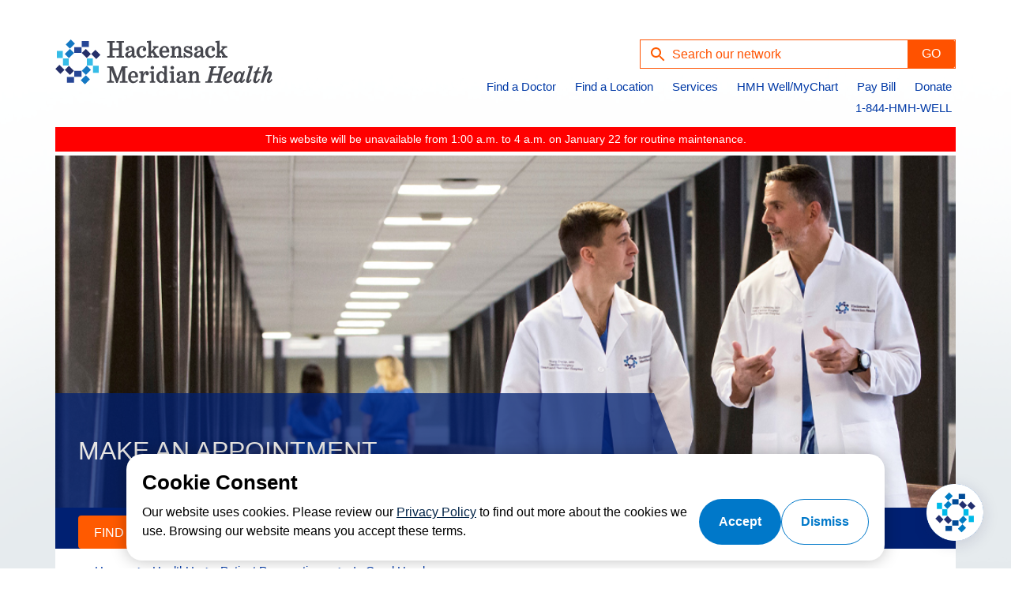

--- FILE ---
content_type: text/html; charset=utf-8
request_url: https://www.hackensackmeridianhealth.org/en/healthu/patient-perspectives/2019/03/team-player-in-good-hands
body_size: 39495
content:



<!DOCTYPE html>
<!--[if lt IE 7]>      <html class="no-js lt-ie9 lt-ie8 lt-ie7"> <![endif]-->
<!--[if IE 7]>         <html class="no-js lt-ie9 lt-ie8"> <![endif]-->
<!--[if IE 8]>         <html class="no-js lt-ie9"> <![endif]-->
<!--[if gt IE 8]><!-->
<html class="no-js" lang="en">
<!--<![endif]-->
<head>

    <meta name="last-modified" content=2025-04-23T16:49:35Z>


    <div class="ItemDetail" data-sc-item-template-id="{8F637290-C5B6-4FB0-8563-A580E9610032}"
         data-sc-item-template-path="Project/HMH/HMH/Public/Patient Perspectives Article Page">
    </div>
<link href="/-/media/feature/experience-accelerator/bootstrap-4/bootstrap-4/styles/optimized-min.css?t=20250716T162457Z" rel="stylesheet"><link href="/-/media/base-themes/core-libraries/styles/optimized-min.css?t=20250716T162500Z" rel="stylesheet"><link href="/-/media/base-themes/main-theme/styles/optimized-min.css?t=20250716T162503Z" rel="stylesheet"><link href="/-/media/base-themes/slick-carousel/styles/optimized-min.css?t=20230323T190000Z" rel="stylesheet"><link href="/-/media/themes/hmh/hmh/common/common/styles/pre-optimized-min.css?t=20230922T052040Z" rel="stylesheet"><link href="/-/media/themes/hmh/hmh/public/public/styles/pre-optimized-min.css?t=20240529T071529Z" rel="stylesheet">    
    
    

  
﻿



    <title>In Good Hands | Hackensack Meridian Health</title>


<link rel="canonical" href="https://www.hackensackmeridianhealth.org/en/healthu/patient-perspectives/2019/03/team-player-in-good-hands">


﻿




<meta property="og:description"  content="Exceptional maternity care at Jersey Shore University Medical Center.  Dr. Staab's healthy baby delivery highlights expert OB/GYN & NICU services. Learn more." /><meta property="og:title"  content="In Good Hands | Hackensack Meridian Health" /><meta property="og:url"  content="https://www.hackensackmeridianhealth.org/en/healthu/patient-perspectives/2019/03/team-player-in-good-hands" />﻿




<meta  name="description" content="Exceptional maternity care at Jersey Shore University Medical Center.  Dr. Staab's healthy baby delivery highlights expert OB/GYN & NICU services. Learn more." />﻿




<meta property="twitter:description"  content="Exceptional maternity care at Jersey Shore University Medical Center.  Dr. Staab's healthy baby delivery highlights expert OB/GYN & NICU services. Learn more." /><meta property="twitter:title"  content="In Good Hands | Hackensack Meridian Health" /><meta property="twitter:card"  content="summary_large_image" />

    <meta name="viewport" content="width=device-width, initial-scale=1" />


<link rel="stylesheet" href="https://use.typekit.net/ouw5uph.css">




<!-- HMH File: GlobalHeaderSnippet_HTMLTemplate_Head_2 -->
<style>
/* UX Buttons v1 */
.btn__Orange {
    background-color: #FF5200 !important;
    color: #FFF !important;
    text-decoration: none !important;
    text-transform: capitalize !important
}
.content ol,.content ul,.rich-text ol,.rich-text ul {
    padding-bottom: 5px;
    padding-top: 5px;
    margin-left: 15px;
    text-indent: -22px;
}
.btn__Orange:hover {
    color: #FFF !important;
    background-color: #252F6B !important
}

.btn__DarkBlue {
    background-color: #252F6B !important;
    color: #FFF !important;
    text-decoration: none !important;
    text-transform: capitalize !important
}

.btn__DarkBlue:hover {
    color: #FFF !important;
    background-color: #FF5200 !important
}

.btn__LightBlue {
    background-color: #00B7E3 !important;
    color: #FFF !important;
    text-decoration: none !important;
    text-transform: capitalize !important
}

.btn__LightBlue:hover {
    color: #FFF !important;
    background-color: #252F6B !important
}

.btn__LightBlueAlt {
    background-color: #09d !important;
    color: #FFF !important;
    text-decoration: none !important;
    text-transform: capitalize !important
}

.btn__LightBlueAlt:hover {
    color: #FFF !important;
    background-color: #b161a6 !important
}

.btn__Purple {
    background-color: #b161a6 !important;
    color: #FFF !important;
    text-decoration: none !important;
    text-transform: capitalize !important
}

.btn__Purple:hover {
    color: #FFF !important;
    background-color: #09d !important
}

.btn__Green {
    background-color: #8cc63e !important;
    color: #FFF !important;
    text-decoration: none !important;
    text-transform: capitalize !important
}

.btn__Green:hover {
    color: #FFF !important;
    background-color: #b161a6 !important
}

.btn__Small {
    width: 25% !important;
    border: none !important
}

.btn__Medium {
    width: 50% !important;
    border: none !important
}

.btn__Large {
    width: 75% !important;
    border: none !important
}

.btn__XLarge {
    width: 100% !important;
    border: none !important;
}

/* UX Buttons Rounded UI */
.flex-cta-container .card-container,
.flex-cta-container .inner-card {
    border-radius: 75px !important;
}

.card-container.cta1 .inner-card .card-img {
    border-radius: 50% !important;
}

.card-container.cta3 .inner-card .card-img {
    border-radius: 15px !important;
}

.btn,
.nav-btn {
    border-radius: 4px !important;
}

.hmh-dropdown.light-blue {
    border-radius: 5px !important;
}

/* UX Buttons v2 */
:root {
    --darkblue: #002072;
    --lightblue: #00B7E3;
    --orange: #FF5200;
    --gray: #333;
    --lightgray: #f0f0f0
}

.hmh-button-solid-darkblue,
.hmh-button-solid-lightblue,
.hmh-button-solid-orange,
.hmh-button-solid-gray,
.hmh-button-outline-darkblue,
.hmh-button-outline-lightblue,
.hmh-button-outline-orange,
.hmh-button-outline-gray {
    display: inline-block;
    padding: 25px;
    text-decoration: none;
    border-radius: 10px;
    border-style: solid;
    border-width: 1px;
    min-width: 205px;
    text-align: center
}

/* UX Buttons v2:  Solid */
.hmh-button-solid-darkblue {
    background-color: var(--darkblue);
    border-color: var(--darkblue);
    color: #FFF
}

.hmh-button-solid-lightblue {
    background-color: var(--lightblue);
    border-color: var(--lightblue);
    color: #FFF
}

.hmh-button-solid-orange {
    background-color: var(--orange);
    border-color: var(--orange);
    color: #FFF
}

.hmh-button-solid-gray {
    background-color: var(--gray);
    border-color: var(--gray);
    color: #FFF
}

/* UX Buttons v2:  Outline */
.hmh-button-outline-darkblue {
    background-color: var(--lightgray);
    border-color: var(--darkblue);
    color: var(--darkblue)
}

.hmh-button-outline-lightblue {
    background-color: var(--lightgray);
    border-color: var(--lightblue);
    color: var(--lightblue)
}

.hmh-button-outline-orange {
    background-color: var(--lightgray);
    border-color: var(--orange);
    color: var(--orange)
}

.hmh-button-outline-gray {
    background-color: var(--lightgray);
    border-color: var(--gray);
    color: var(--gray)
}

.hmh-button-solid-darkblue i,
.hmh-button-solid-lightblue i,
.hmh-button-solid-orange i,
.hmh-button-solid-gray i,
.hmh-button-outline-darkblue i,
.hmh-button-outline-lightblue i,
.hmh-button-outline-orange i,
.hmh-button-outline-gray i {
    margin-right: 10px
}

.hmh-button-solid-darkblue i,
.hmh-button-solid-lightblue i,
.hmh-button-solid-orange i,
.hmh-button-solid-gray i,
.hmh-button-outline-darkblue-text,
.hmh-button-outline-lightblue-text,
.hmh-button-outline-orange-text,
.hmh-button-outline-gray-text {
    color: #FFF
}

.hmh-button-outline-darkblue i,
.hmh-button-outline-darkblue-text {
    color: var(--darkblue)
}

.hmh-button-outline-lightblue i,
.hmh-button-outline-lightblue-text {
    color: var(--lightblue)
}

.hmh-button-outline-orange i,
.hmh-button-outline-orange-text {
    color: var(--orange)
}

.hmh-button-outline-gray i,
.hmh-button-outline-gray-text {
    color: var(--gray)
}

.hmh-button-solid-darkblue-text,
.hmh-button-solid-lightblue-text,
.hmh-button-solid-orange-text,
.hmh-button-solid-gray-text,
.hmh-button-outline-darkblue-text,
.hmh-button-outline-lightblue-text,
.hmh-button-outline-orange-text,
.hmh-button-outline-gray-text {
    vertical-align: middle;
    font-weight: 700
}

@media (max-width:768px) {

    .hmh-button-solid-darkblue,
    .hmh-button-solid-lightblue,
    .hmh-button-solid-orange,
    .hmh-button-solid-gray,
    .hmh-button-outline-darkblue,
    .hmh-button-outline-lightblue,
    .hmh-button-outline-orange,
    .hmh-button-outline-gray {
        min-width: 90%;
        margin: 0 15px
    }
}

/* UX Buttons v2:  Hover States */
.hmh-button-solid-darkblue:hover,
.hmh-button-solid-lightblue:hover,
.hmh-button-solid-orange:hover,
.hmh-button-solid-gray:hover,
.hmh-button-outline-darkblue:hover,
.hmh-button-outline-lightblue:hover,
.hmh-button-outline-orange:hover,
.hmh-button-outline-gray:hover {
    text-decoration: none
}

.hmh-button-solid-darkblue:hover,
.hmh-button-solid-darkblue:hover i {
    background-color: var(--lightgray);
    border-color: var(--darkblue);
    color: var(--darkblue)
}

.hmh-button-solid-lightblue:hover,
.hmh-button-solid-lightblue:hover i {
    background-color: var(--lightgray);
    border-color: var(--gray);
    color: var(--gray)
}

.hmh-button-solid-orange:hover,
.hmh-button-solid-orange:hover i {
    background-color: var(--lightgray);
    border-color: var(--gray);
    color: var(--gray)
}

.hmh-button-solid-gray:hover,
.hmh-button-solid-gray:hover i {
    background-color: var(--lightgray);
    border-color: var(--gray);
    color: var(--gray)
}

.hmh-button-outline-darkblue:hover,
.hmh-button-outline-darkblue:hover i {
    border-color: var(--darkblue);
    background-color: var(--darkblue);
    color: #FFF
}

.hmh-button-outline-lightblue:hover,
.hmh-button-outline-lightblue:hover i {
    border-color: var(--lightblue);
    background-color: var(--lightblue);
    color: #FFF
}

.hmh-button-outline-orange:hover,
.hmh-button-outline-orange:hover i {
    border-color: var(--orange);
    background-color: var(--orange);
    color: #FFF
}

.hmh-button-outline-gray:hover,
.hmh-button-outline-gray:hover i {
    border-color: #007ABD;
    background-color: #007ABD;
    color: #FFF
}

.hmh-button-outline-darkblue:hover .hmh-button-outline-darkblue-text {
    color: #FFF
}

.hmh-button-outline-lightblue:hover .hmh-button-outline-lightblue-text {
    color: #FFF
}

.hmh-button-outline-orange:hover .hmh-button-outline-orange-text {
    color: #FFF
}

.hmh-button-outline-gray:hover .hmh-button-outline-gray-text {
    color: #FFF
}

.hmh-button-solid-darkblue:hover .hmh-button-solid-darkblue-text,
.hmh-button-solid-lightblue:hover .hmh-button-solid-lightblue-text,
.hmh-button-solid-orange:hover .hmh-button-solid-orange-text,
.hmh-button-solid-gray:hover .hmh-button-solid-gray-text,
.hmh-button-outline-darkblue:hover .hmh-button-outline-darkblue-text,


.hmh-button-outline-lightblue:hover .hmh-button-outline-lightblue-text,
.hmh-button-outline-orange:hover .hmh-button-outline-orange-text,
.hmh-button-outline-gray:hover .hmh-button-outline-gray-text {
    text-decoration: none
}

/* Right Rail CTAs */
#hmh-cta-wrap1 {
    background-color: #f1f2f5;
    border-radius: 15px;
    padding: 25px;
    margin: auto auto 25px auto;
    width: auto;
    text-align: center
}

#hmh-cta-wrap1>div {
    line-height: .5
}

@media (max-width:767px) {
    #hmh-cta-wrap1 {
        margin: auto 10px 25px 10px;
    }
}

/* List Columns */
ul.hmh-long-list2,
ol.hmh-long-list2 {
    columns: 300px 2;
    -webkit-columns: 300px 2;
    -moz-columns: 300px 2
}

ul.hmh-long-list3,
ol.hmh-long-list3 {
    columns: 250px 3;
    -webkit-columns: 250px 3;
    -moz-columns: 250px 3
}

ul.hmh-long-list4,
ol.hmh-long-list4 {
    columns: 200px 4;
    -webkit-columns: 200px 4;
    -moz-columns: 200px 4
}

/* DIV Columns */
.hmh-dcol * {
    box-sizing: border-box;
    margin-bottom: 15px
}

.hmh-dcol {
    display: inline-block !important
}

.hmh-dcol>div:nth-child(odd) {
    background-color: #FFF;
    border-right: solid;
    border-right-width: 1px;
    border-right-color: #CCC
}

.hmh-dcol>div:nth-child(even) {
    background-color: #FFF
}

.hmh-dcol2 {
    float: left;
    width: 50%;
    padding: 10px 20px 15px 20px;
    min-height: 200px
}

.hmh-dcol3 {
    float: left;
    width: 33.33%;
    padding: 10px 20px 15px 20px;
    min-height: 250px
}

.hmh-dcol4 {
    float: left;
    width: 25%;
    padding: 10px 20px 15px 20px;
    min-height: 200px
}

.hmh-dcol5 {
    float: left;
    width: 20%;
    padding: 10px 10px 15px 10px;
    min-height: 200px
}

.hmh-dcol2:nth-child(2n),
.hmh-dcol3:nth-child(3n),
.hmh-dcol4:nth-child(4n),
.hmh-dcol5:nth-child(5n) {
    border-right: none !important
}

.hmh-dcol>.hmh-dcol3,
.hmh-dcol>.hmh-dcol4,
.hmh-dcol>.hmh-dcol5 {
    border-right: solid;
    border-right-width: 1px;
    border-right-color: #CCC
}

.hmh-dcol>div:last-child {
    border-right: none !important
}

.row::after {
    content: "";
    display: table;
    clear: both
}

@media screen and (max-width:600px) {
    .hmh-dcol>div {
        border-right: none !important
    }

    .hmh-dcol2,
    .hmh-dcol3,
    .hmh-dcol4,
    .hmh-dcol5 {
        float: none;
        width: 100%;
        padding: 10px;
        height: auto;
        min-height: auto
    }
}

/* Bullets to Columns */
.hmh-listcol-2 {
    columns: 2;
}

.hmh-listcol-3 {
    columns: 3;
}

.hmh-listcol-2 li,
.hmh-listcol-3 li {
    margin-bottom: 10px;
    padding-left: 20px;
    text-indent: -15px;
    list-style: disc;
}

@media (max-width: 768px) {

    .hmh-listcol-2,
    .hmh-listcol-3 {
        columns: 1;
    }
}

/* Overall Styles */
footer .icon-container>.component-content a:hover {
    text-decoration: none;
}

.navigation.navigation-main .rel-level1>.navigation-title a {
    padding-right: 15px !important;
}

.navigation.navigation-main .component-content>nav ul {
    margin-right: -15px;
}

div.navigation.navigation-main nav ul.clearfix>li.level1:last-child .navigation-title a {
    padding-right: 15px !important;
}

/* Executive Leadership social icons */
.fa-profile-icon {
    font-size: 20px !important;
    color: #0077c9 !important;
    margin-right: 5px !important;
}

/* Quick update for 107465 to make sure the nav items are properly spaces */
.navigation.navigation-main .rel-level1>.navigation-title a {
  padding-right: 15px !important;
}

.navigation.navigation-main .component-content>nav ul {
    margin-right: -15px;
}

div.navigation.navigation-main nav ul.clearfix>li.level1:last-child .navigation-title a {
  padding-right: 15px !important;
}

/* Location Page Temp Alert */
#LocationTempAlert {
    margin: 0 0 10px 0;
    padding: 10px;
    background-color: #ffffb8;
    border: 1px solid #ccc;
    width: auto;
    text-align: left
}

/* HealthU landing page */
.hulp-title {
    font-size: 16px;
    line-height: 1.5;
    margin-bottom: 10px;
    color: #4d4e53;
    font-weight: normal;
    font-family: 'Helvetica';
}

/* Hide Cookie Consent */
.privacy-warning {
    display: block!important;
}

/* JFK Muhlenberg Schools */
#jfkm {
    border: 0;
    width: 100%;
    margin-bottom: 20px
}

#jfkm th {
    color: #fff;
    text-align: left;
    padding: 5px
}

#jfkm td {
    padding: 5px
}

#jfkm tr:nth-child(2),
.jfkm-tr3 {
    background-color: #e2dede;
    font-weight: 700
}

/* JFK Muhlenberg Schools:  Generic Track */
#jfkm tr:nth-of-type(1) {
    background-color: #002072 !important;
    display: none
}

/* JFK Muhlenberg Schools:  Semester */
#jfkm tr:nth-of-type(2),
#jfkm tr:nth-child(2),
.jfkm-tr2 {
    background-color: #0077c9 !important
}

#jfkm tr:nth-of-type(3) {
    background-color: #e2dede;
    font-weight: bold !important
}

#jfkm tr:last-child {
    text-align: right !important;
    font-weight: bold !important;
    background-color: transparent !important
}

#jfkm .jfkm-hr {
    border-bottom-style: solid;
    border-bottom-width: 1px;
    border-bottom-color: #E2DEDE;
    padding-bottom: 20px;
    text-align: right !important;
    font-weight: bold !important
}

#jfkm tr:nth-child(even) {
    background-color: #fdfdfd
}

#jfkm mark {
    background-color: #fffa8c
}

/* Dynamic Section Navigation */
.section-navigation ul li:not(:last-of-type) div.border {
    width: 90%;
    height: 1px;
    background-color: #d4d1cf;
    margin-top: 2px
}

.section-navigation ul li .navigation-title {
    width: 90%;
    padding-bottom: 5px;
    padding-left: 10px !important
}

.section-navigation ul a {
    color: #041a71;
    font-weight: normal !important
}

.section-navigation ul a:hover {
    color: #ff5000
}

.section-navigation {
    margin-top: 10px;
    padding: 1em;
    background: #f2f4f5
}

.section-navigation ul .level1.submenu>ul {
    padding-left: 20px !important
}

.section-navigation ul a.ActiveClass {
    border-left: 4px solid #041a71 !important;
    margin-left: -10px !important;
    padding-left: 6px !important
}

/* Fix HMHDEV-296:  z-index issue */
/*.navigation.navigation-main.navigation-main-horizontal .rel-level1>ul {z-index: 999 !important;}*/

.reCAPTCHA-Manual {
    margin-bottom: 15px !important;
}

/* Fix HMHDEV-294:  provider logo */
.provider-grid-provider-image {
    min-width: 150px !important;
}

/* Fix HMHDEV-316:  gap above map pagination  */
#sxa-map-location-results {
    height: auto !important;
}
	
/* RSS Feeds */
ul#rss-feed {
    list-style-type: none;
    padding: 0;
    margin: 0 4em 2em 4em;
}

ul#rss-feed li {
    margin: 8px 0;
    font-size: inherit;
    list-style: none !important
}

ul#rss-feed li a {
    text-decoration: none;
    color: #0078d4;
    list-style: none !important
}

ul#rss-feed li a:hover {
    text-decoration: underline
}
	
@media (max-width: 767px) {
	ul#rss-feed {margin: 0 4em;}
	#clinicalTrialsLink {text-align: center; margin: auto; display: block;}
	}

/* Social Media Feed */
#SocialPostContainer {
    display: flex;
    justify-content: space-between;
    align-items: stretch;
    margin: 0 2.5em;
}
	
#SocialPostContainer p {word-wrap: break-word;}

#SocialPostContainer>div>p:nth-child(3) {
    margin: 0;
}

#SocialPostContainer .post {
    padding: 10px;
    box-sizing: border-box;
    width: calc(25% - 20px);
    display: flex;
    flex-direction: column;
    margin: 10px;
}

#SocialPostContainer .post img {
    width: 100%;
    height: 248px;
    object-fit: cover;
    border-radius: 15px;
}

.postDate {
    font-size: 0.75em;
}

@media screen and (max-width: 1200px) {
    #SocialPostContainer {
        flex-wrap: wrap;
        margin: 0 0.5em;
    }

    #SocialPostContainer .post {
        width: calc(100% - 20px);
    }
}

@media screen and (max-width: 768px) {
    #SocialPostContainer {
        flex-wrap: wrap;
    }

    #SocialPostContainer .post {
        width: calc(50% - 20px);
        margin-bottom: 0;
        padding-bottom: 0;
    }
}

@media screen and (max-width: 480px) {
    #SocialPostContainer {
        flex-wrap: wrap;
    }

    #SocialPostContainer .post {
        width: 100%;
        margin-bottom: 0;
        padding-bottom: 0;
    }
}

/* Hyro */
div#hyro-root h3.title-0-2-50,
div#hyro-root h3.title-0-2-50,
#hyro-widget>div>div>div.headerInterface-0-1-48>div>h3,
[class^="userMessage"],
[class^="userMessageGroupContainer"] p {
    color: #ffffff !important;
}

/* Team Row */
.hmh-team,
.hmh-team-sp {
  text-align: left !important;
  font-style: normal !important;
  width: 275px !important;
}

.hmh-team-image,
.hmh-team-sptext {
  text-align: left !important;
  font-style: normal !important;
}

/*Book_online_url button */
.book {
  background-color: #00b8e4;
  border: none;
  color: white;
  padding: 5px 27px;
  text-align: center;
  text-decoration: none;
  display: inline-block;
  font-size: 12px;
}

.checked {
  color: orange;
}

a.book:hover {
  color: white;
  background-color: #0093B6;
  text-decoration: none;
}

span.fa.fa-star.checked {
  float: left;
  line-height: 1.5;
}

.fa {
    font-size: 0.9em;
}

span.ratingfont {
    font-size: 12.5px;
}

.provider-grid .row>div {
  max-width: 100%;
}

.newstar {
  margin: 40px 0px 0px 0px;
}

.bookurl {
  padding: 1px 0px 0px 0px;
}

a.book.space {
  margin-top: 25px;
}

.provider-grid-innetwork-image {
  background-color: white;
  padding: 2px;
}

  @media (min-width: 768px) {
    .provider-grid-innetwork-image {
      margin-left: -28px;
      margin-bottom: 5px
    }
  }

@media (max-width: 900px) {
  .page-subheader .secondary-header .sub-section-branding.MobileHideClass {
    display: none;
  }
}

/* Correct CTA image height */
.card-container.cta3 .inner-card .img-container {max-height: none !important;}
	
/* Collapsible DIV for CTA */
#hmh-frm-desc {width: 99%;}

/* Contact Us Form */
.form-contact-location {padding: 10px 10px 0px 10px}

/* Featured Stories Description */
@media (max-width: 768px) {
	.hmh-featured-stories-desc {text-align: left;}
}
.hmh-featured-stories-desc {text-align: center; margin-bottom: 1.5em !important;}

/* Page subheader text */
@media (max-width: 600px) {
.page-subheader .secondary-header .sub-section-branding .text-wrapper span {font-size: .85em !important; line-height: 1.25em !important;}
}

/* Release 11 hero carousel on location pages tweaks */
h3.hero-carousel-title.r11-hero-txt {font-size:1.5em !important;}
@media (min-width: 768px) {
    .r11-hero-txt {padding: 55px 45px !important;}
}
.r11-hero {height: 300px !important; border-bottom: solid; border-bottom-width: 1px; border-bottom-color: #efefef;}

/* Fix Sitecore CM issues from R11  */
.scChromeToolbar {z-index: 10000 !important;}
.scChromeDropDown {z-index: 10001 !important;}
div.sc-list, .sc-list {z-index: 10002 !important;}
.scSortingHandle {z-index: 10010 !important;}

.content ol,.content ul,.rich-text ol,.rich-text ul {
    padding-bottom: 5px;
    padding-top: 5px;
    margin-left: 15px;
    text-indent: -22px;
}

/* Image Alignment */
.imgR {float: right; margin: 0 25px 25px 0;}
.imgL {float: left; margin: 0 25px 0 25px;}
@media screen and (max-width: 768px) {
	.imgR, .imgL {float: none; margin: auto; display: block;}
    }
	
/* Location Alerts */
.alert-text a {font-weight: normal !important;}

/* Image Alignment in P tag */
.floatL {float: left; margin: 1em 1em 1em 0;}
.floatR {float: right; margin: 1em 0 1em 1em;}
@media screen and (max-width: 767px) {
	.floatL, .floatR {float: none; margin: 0 auto; display: block;}
	}
	
/* hyperlink */
@media (min-width: 768px) {
    .plan-visit-container .plan-visit .plan-visit-section .contact-section .desktop-phone {
        display: none;
    }
}
@media (min-width: 768px) {
    .plan-visit-container .plan-visit .plan-visit-section .contact-section .mobile-phone {
        display: flex;
    }
}
@media (min-width: 768px) {
    .card-container.location.location-vertical-card .inner-card .contact-details .locationPhoneCoveo.desktop {
        display: none;
    }
}
@media (min-width: 768px) {
    .card-container.location.location-vertical-card .inner-card .contact-details .locationPhoneCoveo.mobile {
        display: flex;
    }
}
.navigation.navigation-main.navigation-main-horizontal .rel-level1>ul {
    z-index: 90000 !important;
}
@media screen and (min-width: 768px) {
    .featured-stories-container .card-cta3 .featured-story .inner-card {
        min-height: 300px;
    }
}
 
.featured-stories-container .card-cta3 .featured-story .inner-card .img-section {
     width: auto;
}

.hero-cta-container-three .hero-cta-card {
    justify-content: center;
}

/* Reduce size of article/news dates */
h4[itemprop="datePublished"] {font-size: 1em; font-weight: normal; margin-bottom: 10px;}
	
/* Reduce global nav font size */
.navigation .level0>.navigation-title>a, .navigation .level1>.navigation-title>a {font-size: 14.5px !important;}

/* USNWR blue box */
#usnwr_block h2 {
    font-size: 2em;
    color: #fff !important;
}
#usnwr_block p {
    color: #fff !important;
}
#usnwr_block hr {
    height: 1px;
    background: #679fc2;
    border: 0;
    margin-top: 1em;
    margin-bottom: 1em;
}
#usnwr_block {
    background: #027bc0;
    border-radius: 16px;
    color: #fff !important;
    padding-left: 3em;
    padding-right: 3em;
    padding-top: 2em;
    padding-bottom: 2em;
    display: block;
    width: 100%;
    margin-top: 1em;
    margin-bottom: 1em;
}
#usnwr_block ul {
    list-style: none;
    margin-left: 0 !important;
    margin-bottom: 1em !important;
    padding: 0;
    border: none;
    text-indent: 0 !important;
}
#usnwr_block li {
    margin-left: 0 !important;
    text-align: left;
    text-indent: none !important;
	margin-bottom: .5em !important;
}
#usnwr_block ul li a,
#usnwr_block a {
    color: #fff !important;
    text-decoration: underline;
    width: 100%;
}
#usnwr_block ul li a:hover,
#usnwr_block a:hover {
    border: none;
    color: #c1d3de !important;
    text-decoration: none;
    width: 100%;
}

/*style for new cta */

.FAD-CTA-BODY{
    display: flex;
    justify-content: space-between;
    align-items: center;
    margin-bottom: 15px;
    box-sizing: border-box;
    border-left-style: solid;
    border-left-color: #0039A6;
    border-left-width: 4px;
    background-color: #f0f9ff;
  
}
.FAD-CTA-CALLOUT{
    width: 100%;
    box-sizing: border-box;

    border-top-style: solid;
    border-top-color: #0039A6;
    border-top-width: 4px;


}
.main-cta-callout{
    display: flex;
    gap:0.6em;
    flex-direction: column;
    /* margin-left: 40px; */
    padding:0px 30px;
    width: 100%;
   background-color: #f0f9ff;

}
.main-cta-callout h2{
    margin-top: 1em;
    margin-bottom:0em;
    font-size: 1.5rem;
}
.FAD-CTA-BODY h2{
    margin-bottom: 0px;
    padding:0px 20px;
    display: flex;
    justify-content: center;
    font-size: 1.5rem;
}
.FAD-CTA-COMPONENT{
    padding: 0px 30px;
}
.button-container {
    display: flex; 
   
    align-items: center;
    border-radius: 5px;
    margin:10px 0px;
   padding-right:20px
    
}
.button-container > a{
   text-decoration:none
}
.button-container-callout{
    display: flex; 
    align-items: center;
    border-radius: 5px;
    margin:10px 0px;

}
.button-container-callout > a{
  text-decoration:none
}
.cta-button{
    display: inline-block;
    padding: 12px 24px;            /* Adjust padding for the button size */
    background-color: #0039A6;     /* Primary background color */
    color: white;                  /* White text */
    text-align: center;
    text-decoration: none;         /* Remove underline from the link */
    border-radius: 5px;            /* Rounded corners */
    font-size: 16px;               /* Font size */
    transition: background-color 0.3s ease; /* Smooth background change on hover */
    cursor: pointer;  
    margin: 10px 0px 20px 0px;
}
.cta-button.primary{
    background-color: #0039A6;
    color: #fff;

}
.cta-button.secondary{
    background-color:#ff5a00 ;
    color: #fff;
    
}
.cta-button.none{
    background-color: transparent ;
    color: #0039A6;
    border: 1px solid #0039A6;
    
}
.cta-button.primary:hover{
      background-color: #0078C9;
      color: #fff;

}
.cta-button.secondary:hover{
    background-color :#0039A6;
    color: #fff;
}
.cta-button.none:hover{
    border: 1px solid #ff5a00 ;
    color: #ff5a00;
    
}
.cta-button-variant2{
    display: inline-block;
    padding: 12px 24px;            /* Adjust padding for the button size */
    background-color: #0039A6;     /* Primary background color */
    color: white;                  /* White text */
    text-align: center;
    text-decoration: none;         /* Remove underline from the link */
    border-radius: 5px;            /* Rounded corners */
    font-size: 16px;               /* Font size */
    transition: background-color 0.3s ease; /* Smooth background change on hover */
    cursor: pointer;  
}
.cta-button-variant2.primary{
    background-color: #0039A6;
    color: #fff;

}
.cta-button-variant2.secondary{
    background-color:#ff5a00 ;
    color: #fff;
    
}
.cta-button-variant2.none{
    background-color: transparent ;
    color: #0039A6;
    border: 1px solid #0039A6;
    
}
.cta-button-variant2.primary:hover{
       background-color: #0078C9;
      color: #fff;

}
.cta-button-variant2.secondary:hover{
    background-color :#0039A6;
    color: #fff;
    
}
.cta-button-variant2.none:hover{
    border: 1px solid #ff5a00 ;
    color: #ff5a00;
    
}


.component.card-cta1:has(.FAD-CTA-BODY) {
    width: 100%;
}

@media screen and (max-width:425px) {
    .FAD-CTA-BODY{
        display: none;
    }
    
}
@media screen and (max-width:1024px) {
    .FAD-CTA-COMPONENT {
        padding: 0px 15px;
    }
    
}

/* Clinical Kyruus */

.provider-grid:has(.CTA-clinical) a {
    float: none;
}
.doctor-bookurl > a{
    text-decoration:none;

}

.doctor-bookurl {
       padding: 1px 0px 0px 0px;
 }
.booking-button{
         background-color:  #0078C9;
         border: none;
          color: white;
          padding: 5px 27px;
         text-align: center;
          text-decoration: none;
         display: inline-block;
          font-size: 12px;
          border-radius:4px;
}
.booking-button:hover{
      background-color: #CCCCCC;
      color:#000
}
span.starratingfont {
    font-size: 12.5px;
}
.CTA-clinical{
    display: flex;
    gap: 0.9em;
    align-items: center;
    border-top-style: solid;
    border-top-color:  #CCC;
    border-top-width: 1px;
   padding-top: 15px;
   padding-bottom:15px;
   margin:0px 15px;
}
.sub-clinical{
    display: flex;
    flex-direction: column;
    gap:0.5em
}
.provider-grid-CTA-clinical-image {
    max-width: 150px;
}

.provider-grid-CTA-clinical-image {
    margin-bottom: 5px;
    width: 88px;
    height: 88px;
    max-height: 150px;
    -o-object-fit: cover;
    object-fit: cover;
    -o-object-position: 0 0;
    object-position: 0 0;
    border-radius: 50%;
  
}
.CTA-clinical-name{
    color: #0077c9 
}
.CTA-clinical-name-variant2{
       color: #0077c9 
}
.head-CTA{
    margin-left: 30px;
    margin-right: 30px;
    margin-bottom:30px;
    background-color: #f0f9ff
}
.head-CTA >div > h2{
   color: #002072 !important;
   padding: 10px 0px;
   margin:0px 15px;
   margin-bottom: 0px;
   font-size: 1.2rem;
}
@media screen and (max-width:1024px) {
    .head-CTA{
        margin-left:15px;
        margin-right:15px;  
    }
    
}

.provider-grid:has(.CTA-clinical-variant2) a {
    float: none;
    display:flex;
    align-items:center;
    /*text-decoration: none;*/
}
.provider-grid-CTA-clinical-image-variant2 {
    margin-bottom: 5px;
    height: 88px;
    max-height: 150px;
    -o-object-fit: cover;

    object-fit: cover;
    -o-object-position: 0 0;
    object-position: 0 0;
    border-radius: 50%;
    
}
.provider-grid-CTA-clinical-image-variant2 {
    max-width: 150px !important;
    width:88px;
}
.CTA-clinical-variant2{
    display:flex;
    gap:1em;   
    border-top-style: solid;
    border-top-color:#CCC;;
    border-top-width: 1px;
    padding-top: 15px;
    padding-bottom: 15px;
    margin: 0px 15px;
  
    
}
.component.provider-grid:has(.CTA-clinical-variant2) {
    padding: 0px 15px;
}
.CTA-clinical-variant2-title{
     color: #002072 !important;
     font-size:1.2rem;
}
.main-cta-callout > h2 + .description > span {
  background-color: transparent !important;
}
.head-CTA-variant2{

    background-color: #f0f9ff;
}
@media screen and (max-width:425px) {
    .head-CTA-variant2{
        margin-left:15px;
        margin-right:15px;  
    }
    
}
.CTA-clinical-variant2-title{
    padding: 10px 0px;
    margin: 0px 15px;
    margin-bottom:0px !important;

}

@media screen and  (max-width: 768px) {
    .main-cta-callout  h2{
        font-size: 1.2rem;
    }
}
@media screen and  (max-width: 768px) {
    .FAD-CTA-BODY  h2{
        font-size: 1.2rem;
    }
}
@media screen and (max-width:768px) {
    .cta-button-variant2{
        padding: 9px 14px;
        font-size: 9px;
    }
    
}
/* epic on my way */
.visit-book-now{
	margin-top:15px;
	
}
.booknowGoToSite{
        font-weight:700
}
.address-info .visit-book-now a{
	color: #fff;
    	border-radius: 60px;
    	padding: 8px 20px;
    	background: #0039a6;
        text-decoration: none;
}
/* epic on way booknow */
.location-BookNow{
    padding-top: 20px;
 }
.location-BookNow a{
    color: #fff !important;
    border-radius: 60px;
    padding: 8px 20px;
    background: #0039a6;
    display: -webkit-inline-box;
    display: -ms-inline-flexbox;
    display: inline-flex;
    -webkit-box-pack: center;
    -ms-flex-pack: center;
    justify-content: center;
     width:163px;
    font-weight: 700;
    border-width: 1px;
    border-color: #036DAB;
    border-style: solid;
    text-decoration: none !important;
}
.location-details a{
       width:unset !important;
}
@media screen and (min-width: 426px) and (max-width: 769px) {
    .location-BookNow a {
        width: 243px !important; 
    }
    .location-details a{
          width:243px !important;
     }
}
.location-BookNow a:hover{

    text-decoration: none;
    background: #036dab;


}

/* Release 19 - Location Book Now buttons  */
div.location-BookNow > a, div.location-details > a {
	padding: 10px 20px !important;
}
@media (max-width: 768px) {
	.booking-container {
		display: flex !important;
		gap: 0 !important;
		flex-direction: row !important;
		align-content: center !important;
	}
	div.location-BookNow > a, div.location-details > a {
		width: auto !important;
		padding: 10px 20px !important;
		margin-right: 12px !important;
	}
}
.page-subheader .secondary-header.pediatrics .sub-section-nav{
         z-index:10000;
}

.CoveoOmnibox.magic-box .magic-box-suggestions {z-index: 90001 !important;}

/* Responsive Tables */
.rwd-table {
    border: 0 !important;
    border-collapse: collapse !important;
    width: 100% !important;
    margin: 2em 0 !important;
}
.rwd-table thead th {
    background-color: #005fa8 !important;
    color: #ffffff !important;
    padding: 10px !important;
    text-align: left !important;
    border: 0 !important;
}
.rwd-table tbody td {
    color: #333 !important;
    padding: 10px !important;
    border: 0 !important;
}
.rwd-table tbody tr:nth-child(odd) td,
.rwd-table tbody tr:nth-child(even) td {
    background: none !important;
}
.rwd-table tbody tr:nth-child(odd) {
    background-color: #ffffff !important;
}
.rwd-table tbody tr:nth-child(even) {
    background-color: #f9fafb !important;
}
.rwd-table tbody tr:hover {
    background-color: #e5e7eb !important;
}
@media (max-width: 768px) {
    .rwd-table thead,
    .rwd-table thead tr,
    .rwd-table thead th,
    .rwd-table tbody,
    .rwd-table tbody tr,
    .rwd-table tbody td {
        display: block !important;
        width: 100% !important;
        box-sizing: border-box !important;
    }

    .rwd-table thead {
        display: none !important;
    }
    .rwd-table tbody td {
        background-color: transparent !important;
        border: none !important;
        padding: 0 0 12px 0 !important;
        margin: 0 !important;
    }

    .rwd-labels tbody td {
        display: block;
        text-align: left;
        padding-bottom: 24px !important;
    }

    .rwd-table tbody tr {
        border-bottom: 1px solid #ccc !important;
        padding: 2em 1em;
        margin: 0 !important;
    }
    .rwd-table tbody tr:last-child {
        border-bottom: none;
    }

    .rwd-table td::before {
        content: attr(data-label);
        display: block;
        font-weight: bold;
        text-align: left !important;
        text-transform: uppercase;
        margin-bottom: 4px;
    }
}
	
/* Move reCAPTCHA v3 badge to the left */
.grecaptcha-badge {
width: 70px !important; overflow: hidden !important; transition: all 0.3s ease !important; left: 4px !important;
}
.grecaptcha-badge:hover {
width: 256px !important;
}
.news-detail ul li{
  list-style-type:disc;
  list-style-position: inside;
  margin-left:15px}

</style>
<script>
let finals = document.title;
 
document.addEventListener('DOMContentLoaded', () => {
    const arr = document.querySelectorAll('.location-carousel-title');
 
    arr.forEach((element) => {
        console.log(element.innerHTML);
     
        if (element.innerHTML.trim() === "" || element.innerHTML === null) {
            element.innerHTML = finals;
        }
 element.style.setProperty('font-size','32px','important');
    });
});

</script>
<script>
document.addEventListener('DOMContentLoaded', () => {
    const linkElements = document.querySelectorAll('.hero-card-link');

    linkElements.forEach((linkElement) => {
        const iconElement = linkElement.querySelector('.fa-phone');

        if (iconElement) {
            let hrefValue = linkElement.getAttribute('href');

            if (hrefValue && hrefValue.startsWith('http://')) {
                hrefValue = hrefValue.replace('http://', ''); 
            }

            linkElement.setAttribute('href', hrefValue);

        }
    });
});
 </script>
<script>
document.addEventListener("DOMContentLoaded",()=>{
    document.querySelectorAll('.CTA-clinical-variant1-title').forEach((header) => {
        if (header) {
            header.style.borderBottom = "1px solid #0077c9";
        }
    });
    document.querySelectorAll('.head-CTA').forEach((headCTA) => {
        const clinicalCards = headCTA.querySelectorAll('.CTA-clinical');
        if (clinicalCards.length > 0) {
            clinicalCards[0].style.borderTop = "none";
        }
    });
 
})
</script>

<script>
document.addEventListener("DOMContentLoaded",()=>{
    document.querySelectorAll('.CTA-clinical-variant2-title').forEach((header) => {
        if (header) {
            header.style.borderBottom = "1px solid #0077c9";
        }
    });
    document.querySelectorAll('.head-CTA-variant2').forEach((headCTA) => {
        const clinicalCards = headCTA.querySelectorAll('.CTA-clinical-variant2');
        if (clinicalCards.length > 0) {
            clinicalCards[0].style.borderTop = "none";
        }
    });

})
</script>

<script>
    document.addEventListener("DOMContentLoaded",()=>{
    let test=document.querySelector('.hmh-location-card-with-map')
    const properties = test.getAttribute("data-properties");
    const parsedProperties = JSON.parse(properties);
    

    let guid=parsedProperties.pois[0].Id.Guid
    const IdContainer = document.getElementById("coveo3a949f41");   
    IdContainer.setAttribute("data-sc-item-id-parent", guid);
 
})
</script>
        
<script>
const LocationDetailsLogic = () => {
        document.querySelectorAll('.location-details').forEach(details => {
            let sibling = details.previousElementSibling;

            if (sibling && sibling.classList.contains('location-BookNow')) {
                console.log("Direct sibling is 'Book Now' button for:", details);

                if (!sibling.parentNode.classList.contains('booking-container')) {
                    let container = document.createElement('div');
                    container.classList.add('booking-container');
                    container.style.display = 'flex';
                    container.style.gap = '7px';

                    sibling.parentNode.insertBefore(container, sibling);
                    container.appendChild(sibling);
                    container.appendChild(details);
                }

                let link = details.querySelector('.locationGoToSite');

                if (link) {
                    // Apply normal styles
                    link.style.color = "#036DAB";
                    link.style.borderRadius = "60px";
                    link.style.padding = "8px 20px";
                    link.style.background = "transparent";
                    link.style.display = "inline-flex";
                    link.style.justifyContent = "center";
                    link.style.fontWeight = "700";
                    link.style.borderWidth = "1px";
                    link.style.borderColor = "#036DAB";
                    link.style.borderStyle = "solid";

                    // Add hover effect using CSS rule injection
                    if (!link.classList.contains('hover-enabled')) {
                        link.classList.add('hover-enabled');
                        let styleSheet = document.styleSheets[0]; // Assumes a stylesheet exists
                        styleSheet.insertRule(`
                            .hover-enabled:hover {
                                background-color: #E6FAFF !important;
                                border-color: #e5ebf6 !important;
                                color: #0039a6 !important;
                            }
                        `, styleSheet.cssRules.length);
                    }
                }
            }
        });
    };
    document.addEventListener("DOMContentLoaded", () => {
        
        LocationDetailsLogic();

        
        const observer = new MutationObserver(LocationDetailsLogic);
        observer.observe(document.body, { childList: true, subtree: true });
    });





</script>



<script>
let  test= window.location
if(test.href.includes("/noindex/")){
  let metaTag = document.createElement("meta");

  metaTag.name = "robots";  
  metaTag.content = "NOINDEX,NOFOLLOW"

document.head.appendChild(metaTag);
 
}
</script>
<script>
document.addEventListener("DOMContentLoaded", function () {
  const findLocationMenu = document.querySelector(
   'a[href="/en/location-search"]'
  );
 
  if (findLocationMenu) {
    const parentLi = findLocationMenu.closest("li");
 
    if (parentLi) {
      const subNavLinks = parentLi.querySelectorAll("ul li a");
 
      subNavLinks.forEach(link => {
           link.setAttribute("target", "_top"); 

      });
    }
  }
});
</script>
<script>
document.addEventListener("DOMContentLoaded", function () {
  const findLocationMenu = document.querySelector(
   'a[href="/en/location-search"]'
  );
 
  if (findLocationMenu) {
    const parentLi = findLocationMenu.closest("li");
 
    if (parentLi) {
      const subNavLinks = parentLi.querySelectorAll("ul li a");
 
      subNavLinks.forEach(link => {
           link.setAttribute("target", "_top"); 

      });
    }
  }
});
</script>
<script>
document.addEventListener("DOMContentLoaded", () => {
  let itemDetails = document.querySelector(".ItemDetail");
  let targetDiv = document.getElementById("coveo3a949f41");
  if (itemDetails && targetDiv) {
    let itemId = itemDetails.getAttribute("data-sc-item-template-id");
    let itemPath = itemDetails.getAttribute("data-sc-item-template-path");
    if (itemId) targetDiv.setAttribute("data-sc-item-template-id", itemId);
    if (itemPath) targetDiv.setAttribute("data-sc-item-template-path", itemPath);
    itemDetails.remove();
  }
});
</script>

<!-- Schema App -->
<script>window.schema_highlighter={accountId: "HackensackMeridianHealth", outputCache: true}</script>
<script async src="https://cdn.schemaapp.com/javascript/highlight.js"></script>

<style>
.privacy-warning{
    opacity: 1 !important;
    display: flex !important;
    justify-content: center;
    align-items: center;
    background-color: transparent !important;
    background: none;
z-index: 100000000;
}
.accept{
max-width: 960px;
margin-left: auto;
margin-right: auto;
    display: flex;
    flex-direction: column !important; 
    background-color: white;
    padding:20px;
    border-radius: 20px;
    box-shadow: 0 0 20px 0 rgba(0, 0, 0, .25);
}
.privacy-title{
    text-align: left;
    font-size: 20px;
    font-weight: 700;
    margin-bottom: 5px;
}
.privacy-title h3
{
  color: #000 !important;
}
.privacy-info{
    display: flex;
    gap: 25px;
    justify-content: center;
    align-items: center;
}
.info{
    text-align:left;
    color:black;
    font-size:16px;
    line-height: 1.5;
    font-weight: 400;

}
.info a{
    color:#002347;
    text-decoration: underline !important;
}
.info a:hover{
    color:#002347;
    
}
.privacy-buttons{
    display: flex;
    gap: 10px;
    justify-content: center;
    align-items: center;
}
.privacy-accept{
    background-color: #0078c9;
    color: white;
    border: none;
    padding: 16px 24px;
    border-radius: 60px;
    cursor: pointer;
    border: 1px solid transparent;
}
.privacy-accept a{
    color:white;
    text-decoration:none!important;
    font-size:16px!important;;
    font-weight: 700;
  
}
.privacy-accept:hover{
    background-color: #1564b9;
    text-decoration: none;
    cursor: pointer;
    color: #fff;
    border: 0;
}
.privacy-close{
    background: #fff;
    border: 1px solid #0078c9;
    color: #0078c9;
    padding: 16px 24px;
    border-radius: 60px;
    cursor: pointer;
  
}
.privacy-warning .close{
  transform: none;
  -webkit-transform: none ;
}
.privacy-close a{
    color:#0078c9;
    text-decoration:none;
    font-size:16px !important;
    font-weight: 700;
   
}
.privacy-close:hover{
    background-color:#1564b9;
    text-decoration: none;
    cursor: pointer;
   color:white!important
    border: 0;
}
.privacy-close:hover {
    background-color: #1564b9;
    border-color: #1564b9;
}
.privacy-close:hover a {
    color: #fff !important;
}

.privacy-warning .close{
    font-size: 16px!important;
    margin-top: 0px;
    margin-left: 0px;
    margin-bottom: 0px;
}

@media (max-width: 1023px) {
    .privacy-warning {
        padding: 0 16px;

    }
    .privacy-title{
        text-align: center;
    }
    .privacy-info{
        flex-direction: column;
    }
   
}
</style>
<script>
document.addEventListener("DOMContentLoaded", function () {
    document.querySelector('.privacy-accept a')?.removeAttribute('title');
});
</script>
<script>
(function () {
    // EE detection via URL
    if (!window.location.search.includes("sc_mode=edit")) return;

 //   console.log("EE detected — forcing hide");

    const hideBanner = () => {
        const banner = document.querySelector('.privacy-warning');
        if (banner) {
            banner.style.setProperty("display", "none", "important");
            banner.style.setProperty("visibility", "hidden", "important");
            banner.style.setProperty("opacity", "0", "important");
     //       console.log("Banner hidden");
        }
    };

    // 1) Hide immediately (in case it already exists)
    hideBanner();

    // 2) Observe DOM for changes (SXA adds cookie banner later)
    const observer = new MutationObserver(() => hideBanner());

    observer.observe(document.body, { childList: true, subtree: true });
})();
</script>
<script>
document.addEventListener("DOMContentLoaded", function() {
    function createSafeStub(objName = "stub") {
        // Return a Proxy that safely ignores any method calls
        return new Proxy({}, {
            get(target, prop) {
                // If accessing a property, return a no-op function
                if (!(prop in target)) {
                    target[prop] = function() {
                        console.info(`[SXA] Maps stub: ${objName}.${prop}() called safely.`);
                        return this; // allow chaining
                    };
                }
                return target[prop];
            }
        });
    }

    function overrideMapsConnector() {
        var connector = window.XA && XA.connector && XA.connector.mapsConnector;

        if (connector) {
            // Stub loadScript to block Google Maps
            connector.loadScript = function(key, callback) {
                console.info("[SXA] Google Maps loadScript blocked – stubbed safely.");

                if (typeof callback === "function") {
                    try { callback(); } 
                    catch (e) { console.warn("[SXA] Maps callback skipped safely.", e); }
                }
            };

            // Dynamically stub the entire connector
            window.XA.connector.mapsConnector = createSafeStub("mapsConnector");

            // Also stub mapInstance separately if accessed
            window.XA.connector.mapsConnector.mapInstance = createSafeStub("mapInstance");

        } else {
            // Retry if connector not ready yet
            setTimeout(overrideMapsConnector, 50);
        }
    }

    overrideMapsConnector();
});
</script>


<!-- HMH File: Crazyegg Head Snippet -->
<meta name="ahrefs-site-verification" content="1c32ec7febca6e6b2856aed3bd4e3d140323d57561e5dab5be8fc346adcd534e">
<meta name="google-site-verification" content="SPnu0zcLwntBzw24hgR5hBteLPl76hV__AVvJJNoWrg" />
<meta name="google-site-verification" content="cP0Mo5WN1EkahhaasSPA7lNmte3cTh8ojuXfTRTOq3s" />
<meta name="google-site-verification" content="rE5RGK1Gn87OMKCKS0NHOqeGCwJ7jSKdAtA8ZWvremw" />
<script type="text/javascript" src="//script.crazyegg.com/pages/scripts/0029/1550.js" async="async" ></script>

<script src="/sitecore%20modules/Web/ExperienceForms/scripts/jquery-3.6.3.min.js"></script>
<script src="/sitecore%20modules/Web/ExperienceForms/scripts/jquery.validate.min.js"></script>
<script src="/sitecore%20modules/Web/ExperienceForms/scripts/jquery.validate.unobtrusive.min.js"></script>
<script src="/sitecore%20modules/Web/ExperienceForms/scripts/jquery.unobtrusive-ajax.min.js"></script>
<script src="/sitecore%20modules/Web/ExperienceForms/scripts/form.validate.js"></script>
<script src="/sitecore%20modules/Web/ExperienceForms/scripts/form.tracking.js"></script>
<script src="/sitecore%20modules/Web/ExperienceForms/scripts/form.conditions.js"></script>
<script src="/sitecore%20modules/Web/ExperienceForms/scripts/formsextensions.validate.js"></script>

<!-- HMH File: Google Tag Manager Snippet -->

<!-- HMH File: Google Tag Manager Head Snippet -->
<link href="https://www.hackensackmeridianhealth.org/-/media/Project/HMH/HMH/shared/Icons/favicon.ico" rel="shortcut icon" />
<!-- Google Tag Manager -->
<script>(function(w,d,s,l,i){w[l]=w[l]||[];w[l].push({'gtm.start':
new Date().getTime(),event:'gtm.js'});var f=d.getElementsByTagName(s)[0],
j=d.createElement(s),dl=l!='dataLayer'?'&l='+l:'';j.async=true;j.src=
'https://www.googletagmanager.com/gtm.js?id='+i+dl;f.parentNode.insertBefore(j,f);
})(window,document,'script','dataLayer','GTM-WHDK75K');</script>
<!-- End Google Tag Manager -->
</head>
<body class="default-device bodyclass">
    
    
<!-- #wrapper -->
    <div id="wrapper">
        <!-- #header test-->
        <!-- BEGIN NOINDEX -->
        <header>
            <div id="header" class="container">
                <div class="row">
<div class="component plain-html col-12">
    <div class="component-content">
<!-- HMH File: GlobalHeaderSnippet -->
<!-- Google Tag Manager (noscript) -->
<noscript><iframe src="https://www.googletagmanager.com/ns.html?id=GTM-WHDK75K"
height="0" width="0" style="display:none;visibility:hidden"></iframe></noscript>
<!-- End Google Tag Manager (noscript) -->
    </div>
</div>
<div class="component hmh-global-structures header col-12">
    <div class="component-content">
<div class="row"><div class="col-sm-4 col-md-2 col-xs-12 logo-container"><div class="row">
<div class="component image file-type-icon-media-link col-12 header-image-container">
    <div class="component-content">
<a title="Logo" href="/en/"><img src="/-/media/project/hmh/hmh/shared/shared-images/hmh-logo.svg?h=82&amp;iar=0&amp;w=275&amp;sc_lang=en&amp;hash=07A36951F3DD49D4EC901FD3F26F5A6C" alt="HMH logo" width="275" height="82" data-variantitemid="{EB768ADE-7A3C-4B7D-A570-9C9BAA8B140B}" data-variantfieldname="Image" /></a>    </div>
</div>
</div></div><div class="col-lg-8 offset-lg-2 col-xs-12 searchbox-container"><div>
    
    

        <div id="_DAE70983-C40B-42AC-8E72-253BE2037D18"
                             data-search-interface-id='coveoC606340E7777'
>
            
<div class='coveo-search-section'>
    



<script>
    document.addEventListener("CoveoSearchEndpointInitialized", function() {
        var searchboxElement = document.getElementById("_185F67BF-1D73-4AEE-9564-FDE5B0EB24D9");
        searchboxElement.addEventListener("CoveoComponentInitialized", function() {
            CoveoForSitecore.initSearchboxIfStandalone(searchboxElement, "/en/search");
        });
    })
</script>    <div id="_185F67BF-1D73-4AEE-9564-FDE5B0EB24D9_container" class="coveo-for-sitecore-search-box-container"
                     data-prebind-maximum-age='currentMaximumAge'
             data-pipeline='PublicGlobalPipeline'
>
        <div id="_185F67BF-1D73-4AEE-9564-FDE5B0EB24D9"
             class="CoveoSearchbox"
                             data-enable-lowercase-operators='true'
                 data-enable-omnibox='true'
                 data-enable-partial-match='true'
                 data-enable-query-syntax='true'
                 data-enable-question-marks='true'
                 data-enable-wildcards='true'
                 data-partial-match-keywords='1'
                 data-partial-match-threshold='10'
                 data-prebind-maximum-age='currentMaximumAge'
                 data-pipeline='PublicGlobalPipeline'
                 data-placeholder='Search our network'
                 data-clear-filters-on-new-query='true'
>
            
            
<script type="text/javascript">
    document.addEventListener("CoveoSearchEndpointInitialized", function() {
        var componentId = "_185F67BF-1D73-4AEE-9564-FDE5B0EB24D9";
        var componentElement = document.getElementById(componentId);

        function showError(error) {
                console.error(error);
        }

        function areCoveoResourcesIncluded() {
            return typeof (Coveo) !== "undefined";
        }

        if (areCoveoResourcesIncluded()) {
            var event = document.createEvent("CustomEvent");
            event.initEvent("CoveoComponentInitialized", false, true);
            
            setTimeout(function() {
                componentElement.dispatchEvent(event);
            }, 0);
        } else {
            componentElement.classList.add("invalid");
            showError("The Coveo Resources component must be included in this page.");
        }
    });
</script>
            <div class="CoveoForSitecoreBindWithUserContext"></div>
            <div class="CoveoForSitecoreExpressions"></div>
            <div class="CoveoForSitecoreConfigureSearchHub" data-sc-search-hub="Search"></div>
        </div>
        
    </div>

</div>
        </div>
</div>

    <script type="text/javascript">
        document.addEventListener("CoveoSearchEndpointInitialized", function() {
            var externalComponentsSection = document.getElementById("_DAE70983-C40B-42AC-8E72-253BE2037D18");
                 CoveoForSitecore.initExternalComponentsSection(externalComponentsSection);
        });
    </script>
    <div class="component navigation navigation-title col-12 d-none d-sm-none d-md-none d-lg-block d-xl-block navigation-main navigation-main-horizontal">
        <div class="component-content">
            <nav>
<ul class="clearfix">
        <li class=" level1 item0 odd first rel-level1">
<div class="navigation-title field-navigationtitle"><a title="Doctors" href="/en/doctors">Find a Doctor</a></div>
        </li>
        <li class=" level1 submenu item1 even rel-level1">
<div class="navigation-title field-navigationtitle"><a title="location search" href="/en/location-search">Find a Location</a></div><ul class="clearfix">
        <li class=" level2 item0 odd first rel-level2">
<div class="navigation-title field-navigationtitle"><a title="Hospitals" href="https://www.hackensackmeridianhealth.org/en/location-search#sort=%40locationname%20ascending&amp;f:@locationtype=[Hospitals%20and%20Emergency%20Departments]#Redirect">Hospitals</a></div>
        </li>
        <li class=" level2 item1 even rel-level2">
<div class="navigation-title field-navigationtitle"><a title="Childrens Hospitals" href="https://www.hackensackmeridianhealth.org/en/location-search#sort=%40distance%20ascending&amp;f:@locationtype=[Children&#39;s%20Hospitals]#Redirect">Children's Hospitals</a></div>
        </li>
        <li class=" level2 item2 odd rel-level2">
<div class="navigation-title field-navigationtitle"><a title="Physician Offices" href="https://www.hackensackmeridianhealth.org/en/location-search#sort=%40distance%20ascending&amp;f:@locationtype=[Specialty%20Care%20Provider%20Office,Primary%20Care%20Provider%20Office]#Redirect">Physician Offices</a></div>
        </li>
        <li class=" level2 item3 even rel-level2">
<div class="navigation-title field-navigationtitle"><a title="Urgent Care" href="https://www.hackensackmeridianhealth.org/en/location-search#sort=%40distance%20ascending&amp;f:@locationtype=[Urgent%20Care]#Redirect">Urgent Care</a></div>
        </li>
        <li class=" level2 item4 odd rel-level2">
<div class="navigation-title field-navigationtitle"><a title="Laboratories" href="https://www.hackensackmeridianhealth.org/en/location-search#sort=%40locationname%20ascending&amp;f:@locationtype=[Laboratory]#Redirect">Laboratories</a></div>
        </li>
        <li class=" level2 item5 even last rel-level2">
<div class="navigation-title field-navigationtitle"><a title="All locations" href="https://www.hackensackmeridianhealth.org/en/location-search#Redirect">All locations</a></div>
        </li>
</ul>

        </li>
        <li class=" level1 submenu item2 odd rel-level1">
<div class="navigation-title field-navigationtitle"><a title="Services" href="/en/services">Services</a></div><ul class="clearfix">
        <li class=" level2 item0 odd first rel-level2">
<div class="navigation-title field-navigationtitle"><a title="Behavioral Health" href="/en/services/behavioral-health">Behavioral Health</a></div>
        </li>
        <li class=" level2 item1 even rel-level2">
<div class="navigation-title field-navigationtitle"><a title="Cancer Care" href="/en/services/cancer-care">Cancer Care</a></div>
        </li>
        <li class=" level2 item2 odd rel-level2">
<div class="navigation-title field-navigationtitle"><a title="Childrens Health" href="/en/services/childrens-health">Children's Health</a></div>
        </li>
        <li class=" level2 item3 even rel-level2">
<div class="navigation-title field-navigationtitle"><a title="Heart Care" href="/en/services/heart-care">Heart Care</a></div>
        </li>
        <li class=" level2 item4 odd rel-level2">
<div class="navigation-title field-navigationtitle"><a title="Hackensack Meridian Neuroscience Institute" href="/en/services/neurosciences">Neuroscience</a></div>
        </li>
        <li class=" level2 item5 even rel-level2">
<div class="navigation-title field-navigationtitle"><a title="Orthopedics" href="/en/services/orthopedics">Orthopedics</a></div>
        </li>
        <li class=" level2 item6 odd rel-level2">
<div class="navigation-title field-navigationtitle"><a title="Primary Care" href="/en/services/primary-care">Primary Care</a></div>
        </li>
        <li class=" level2 item7 even rel-level2">
<div class="navigation-title field-navigationtitle"><a title="Rehabilitation" href="/en/services/rehabilitation">Rehabilitation</a></div>
        </li>
        <li class=" level2 item8 odd rel-level2">
<div class="navigation-title field-navigationtitle"><a title="Virtual and Urgent Care" href="/en/services/virtual-and-urgent-care">Virtual and Urgent Care</a></div>
        </li>
        <li class=" level2 item9 even last rel-level2">
<div class="navigation-title field-navigationtitle"><a title="All Services" href="/en/services/all-services">All Services</a></div>
        </li>
</ul>

        </li>
        <li class=" level1 item3 even rel-level1">
<div class="navigation-title field-navigationtitle"><a title="MyChart" href="/en/mychart">HMH Well/MyChart</a></div>
        </li>
        <li class=" level1 submenu item4 odd rel-level1">
<div class="navigation-title field-navigationtitle"><a title="Pay Bill" href="/en/pay-bill">Pay Bill</a></div><ul class="clearfix">
        <li class=" level2 item0 odd first rel-level2">
<div class="navigation-title field-navigationtitle"><a title="Billing and Insurance" href="/en/pay-bill/billing-and-insurance">Billing and Insurance</a></div>
        </li>
        <li class=" level2 item1 even rel-level2">
<div class="navigation-title field-navigationtitle"><a title="Financial Assistance" href="/en/pay-bill/financial-assistance">Financial Assistance</a></div>
        </li>
        <li class=" level2 item2 odd last rel-level2">
<div class="navigation-title field-navigationtitle"><a title="Price Transparency" href="/en/pay-bill/price-transparency">Price Transparency</a></div>
        </li>
</ul>

        </li>
        <li class=" level1 submenu item5 even rel-level1">
<div class="navigation-title field-navigationtitle"><a title="Donate" href="/en/donate">Donate</a></div><ul class="clearfix">
        <li class=" level2 item0 odd first rel-level2">
<div class="navigation-title field-navigationtitle"><a title="Donate Now" href="/en/donate/donate-now">Donate Now</a></div>
        </li>
        <li class=" level2 item1 even rel-level2">
<div class="navigation-title field-navigationtitle"><a title="Foundation Events" href="/en/donate/foundation-events">Foundation Events</a></div>
        </li>
        <li class=" level2 item2 odd rel-level2">
<div class="navigation-title field-navigationtitle"><a title="Foundation News" href="/en/donate/foundation-news">Foundation News</a></div>
        </li>
        <li class=" level2 item3 even rel-level2">
<div class="navigation-title field-navigationtitle"><a title="Give to a Cause" href="/en/donate/give-to-a-cause">Give to a Cause</a></div>
        </li>
        <li class=" level2 item4 odd rel-level2">
<div class="navigation-title field-navigationtitle"><a title="About Our Foundation" href="/en/donate/about-our-foundation">About Our Foundation</a></div>
        </li>
        <li class=" level2 item5 even rel-level2">
<div class="navigation-title field-navigationtitle"><a title="Campaign" href="/en/donate/campaign">Be the Difference</a></div>
        </li>
        <li class=" level2 item6 odd rel-level2">
<div class="navigation-title field-navigationtitle"><a title="Honor or Remembrance Gifts" href="/en/donate/honor-or-remembrance-gifts">Honor or Remembrance Gifts</a></div>
        </li>
        <li class=" level2 item7 even rel-level2">
<div class="navigation-title field-navigationtitle"><a title="Matching Gifts" href="/en/donate/matching-gifts">Matching Gifts</a></div>
        </li>
        <li class=" level2 item8 odd last rel-level2">
<div class="navigation-title field-navigationtitle"><a title="Planned Gifts and Bequests" href="/en/donate/planned-gifts-and-bequests">Planned Gifts and Bequests</a></div>
        </li>
</ul>

        </li>
        <li class=" level1 item6 odd last rel-level1">
<div class="navigation-title field-title"><a title="1-844-HMH-WELL" href="/en/1-844-hmh-well">1-844-HMH-WELL</a></div>
        </li>
</ul>

            </nav>
        </div>
    </div>
<div class="component toggle col-12 d-block d-sm-block d-md-block d-lg-none d-xl-none" data-properties="{&quot;easing&quot;:&quot;swing&quot;,&quot;speed&quot;:500,&quot;expandOnHover&quot;:false,&quot;expandedByDefault&quot;:false}">
    <div class="component-content">
        <details class="toggle-content clearfix">
            <summary class="toggle-header" tabindex="0">
                <span class="toggle-label">
Menu                </span>
            </summary>
            <div class="row">    <div class="component navigation navigation-title col-12 navigation-mobile">
        <div class="component-content">
            <nav>
<ul class="clearfix">
        <li class=" level1 item0 odd first rel-level1">
<div class="navigation-title field-navigationtitle"><a title="Doctors" href="/en/doctors">Find a Doctor</a></div>
        </li>
        <li class=" level1 submenu item1 even rel-level1">
<div class="navigation-title field-navigationtitle"><a title="location search" href="/en/location-search">Find a Location</a></div><ul class="clearfix">
        <li class=" level2 item0 odd first rel-level2">
<div class="navigation-title field-navigationtitle"><a title="Hospitals" href="https://www.hackensackmeridianhealth.org/en/location-search#sort=%40locationname%20ascending&amp;f:@locationtype=[Hospitals%20and%20Emergency%20Departments]#Redirect">Hospitals</a></div>
        </li>
        <li class=" level2 item1 even rel-level2">
<div class="navigation-title field-navigationtitle"><a title="Childrens Hospitals" href="https://www.hackensackmeridianhealth.org/en/location-search#sort=%40distance%20ascending&amp;f:@locationtype=[Children&#39;s%20Hospitals]#Redirect">Children's Hospitals</a></div>
        </li>
        <li class=" level2 item2 odd rel-level2">
<div class="navigation-title field-navigationtitle"><a title="Physician Offices" href="https://www.hackensackmeridianhealth.org/en/location-search#sort=%40distance%20ascending&amp;f:@locationtype=[Specialty%20Care%20Provider%20Office,Primary%20Care%20Provider%20Office]#Redirect">Physician Offices</a></div>
        </li>
        <li class=" level2 item3 even rel-level2">
<div class="navigation-title field-navigationtitle"><a title="Urgent Care" href="https://www.hackensackmeridianhealth.org/en/location-search#sort=%40distance%20ascending&amp;f:@locationtype=[Urgent%20Care]#Redirect">Urgent Care</a></div>
        </li>
        <li class=" level2 item4 odd rel-level2">
<div class="navigation-title field-navigationtitle"><a title="Laboratories" href="https://www.hackensackmeridianhealth.org/en/location-search#sort=%40locationname%20ascending&amp;f:@locationtype=[Laboratory]#Redirect">Laboratories</a></div>
        </li>
        <li class=" level2 item5 even last rel-level2">
<div class="navigation-title field-navigationtitle"><a title="All locations" href="https://www.hackensackmeridianhealth.org/en/location-search#Redirect">All locations</a></div>
        </li>
</ul>

        </li>
        <li class=" level1 submenu item2 odd rel-level1">
<div class="navigation-title field-navigationtitle"><a title="Services" href="/en/services">Services</a></div><ul class="clearfix">
        <li class=" level2 item0 odd first rel-level2">
<div class="navigation-title field-navigationtitle"><a title="Behavioral Health" href="/en/services/behavioral-health">Behavioral Health</a></div>
        </li>
        <li class=" level2 item1 even rel-level2">
<div class="navigation-title field-navigationtitle"><a title="Cancer Care" href="/en/services/cancer-care">Cancer Care</a></div>
        </li>
        <li class=" level2 item2 odd rel-level2">
<div class="navigation-title field-navigationtitle"><a title="Childrens Health" href="/en/services/childrens-health">Children's Health</a></div>
        </li>
        <li class=" level2 item3 even rel-level2">
<div class="navigation-title field-navigationtitle"><a title="Heart Care" href="/en/services/heart-care">Heart Care</a></div>
        </li>
        <li class=" level2 item4 odd rel-level2">
<div class="navigation-title field-navigationtitle"><a title="Hackensack Meridian Neuroscience Institute" href="/en/services/neurosciences">Neuroscience</a></div>
        </li>
        <li class=" level2 item5 even rel-level2">
<div class="navigation-title field-navigationtitle"><a title="Orthopedics" href="/en/services/orthopedics">Orthopedics</a></div>
        </li>
        <li class=" level2 item6 odd rel-level2">
<div class="navigation-title field-navigationtitle"><a title="Primary Care" href="/en/services/primary-care">Primary Care</a></div>
        </li>
        <li class=" level2 item7 even rel-level2">
<div class="navigation-title field-navigationtitle"><a title="Rehabilitation" href="/en/services/rehabilitation">Rehabilitation</a></div>
        </li>
        <li class=" level2 item8 odd rel-level2">
<div class="navigation-title field-navigationtitle"><a title="Virtual and Urgent Care" href="/en/services/virtual-and-urgent-care">Virtual and Urgent Care</a></div>
        </li>
        <li class=" level2 item9 even last rel-level2">
<div class="navigation-title field-navigationtitle"><a title="All Services" href="/en/services/all-services">All Services</a></div>
        </li>
</ul>

        </li>
        <li class=" level1 item3 even rel-level1">
<div class="navigation-title field-navigationtitle"><a title="MyChart" href="/en/mychart">HMH Well/MyChart</a></div>
        </li>
        <li class=" level1 submenu item4 odd rel-level1">
<div class="navigation-title field-navigationtitle"><a title="Pay Bill" href="/en/pay-bill">Pay Bill</a></div><ul class="clearfix">
        <li class=" level2 item0 odd first rel-level2">
<div class="navigation-title field-navigationtitle"><a title="Billing and Insurance" href="/en/pay-bill/billing-and-insurance">Billing and Insurance</a></div>
        </li>
        <li class=" level2 item1 even rel-level2">
<div class="navigation-title field-navigationtitle"><a title="Financial Assistance" href="/en/pay-bill/financial-assistance">Financial Assistance</a></div>
        </li>
        <li class=" level2 item2 odd last rel-level2">
<div class="navigation-title field-navigationtitle"><a title="Price Transparency" href="/en/pay-bill/price-transparency">Price Transparency</a></div>
        </li>
</ul>

        </li>
        <li class=" level1 submenu item5 even rel-level1">
<div class="navigation-title field-navigationtitle"><a title="Donate" href="/en/donate">Donate</a></div><ul class="clearfix">
        <li class=" level2 item0 odd first rel-level2">
<div class="navigation-title field-navigationtitle"><a title="Donate Now" href="/en/donate/donate-now">Donate Now</a></div>
        </li>
        <li class=" level2 item1 even rel-level2">
<div class="navigation-title field-navigationtitle"><a title="Foundation Events" href="/en/donate/foundation-events">Foundation Events</a></div>
        </li>
        <li class=" level2 item2 odd rel-level2">
<div class="navigation-title field-navigationtitle"><a title="Foundation News" href="/en/donate/foundation-news">Foundation News</a></div>
        </li>
        <li class=" level2 item3 even rel-level2">
<div class="navigation-title field-navigationtitle"><a title="Give to a Cause" href="/en/donate/give-to-a-cause">Give to a Cause</a></div>
        </li>
        <li class=" level2 item4 odd rel-level2">
<div class="navigation-title field-navigationtitle"><a title="About Our Foundation" href="/en/donate/about-our-foundation">About Our Foundation</a></div>
        </li>
        <li class=" level2 item5 even rel-level2">
<div class="navigation-title field-navigationtitle"><a title="Campaign" href="/en/donate/campaign">Be the Difference</a></div>
        </li>
        <li class=" level2 item6 odd rel-level2">
<div class="navigation-title field-navigationtitle"><a title="Honor or Remembrance Gifts" href="/en/donate/honor-or-remembrance-gifts">Honor or Remembrance Gifts</a></div>
        </li>
        <li class=" level2 item7 even rel-level2">
<div class="navigation-title field-navigationtitle"><a title="Matching Gifts" href="/en/donate/matching-gifts">Matching Gifts</a></div>
        </li>
        <li class=" level2 item8 odd last rel-level2">
<div class="navigation-title field-navigationtitle"><a title="Planned Gifts and Bequests" href="/en/donate/planned-gifts-and-bequests">Planned Gifts and Bequests</a></div>
        </li>
</ul>

        </li>
        <li class=" level1 item6 odd last rel-level1">
<div class="navigation-title field-title"><a title="1-844-HMH-WELL" href="/en/1-844-hmh-well">1-844-HMH-WELL</a></div>
        </li>
</ul>

            </nav>
        </div>
    </div>
</div>
        </details>
    </div>
</div>
</div></div>    </div>
</div>

<div class="component alerts col-12">
    <div class="component-content">


	
	<div id ="alertE45B928995AB43939C9FE96351507334"  class="component alert red">
		This website will be unavailable from 1:00 a.m. to 4 a.m. on January 22 for routine maintenance. 
				
	</div>
	

    </div>
</div>
</div>
            </div>
        </header>
        <!-- END NOINDEX -->
        <!-- /#header -->
        <!-- #content -->
        <main>
            <div id="content" class="container">
                <div class="row">

<div class="component hmh-global-structures page-placeholders col-12">
    <div class="component-content">
<div class="row">
<div class="component page-subheader col-12">
    <div class="component-content">
<!-- BEGIN NOINDEX -->
    
    
            <div class="page-subheader">
                <section class="landing-row">
                    <header class="secondary-header pediatrics">
                        
                                            <div class="secondary-header-image" style="background-image: url(/-/media/project/hmh/hmh/public/banners-1140x400/makeanappointment_1440x400_cts_services_banner.jpg); background-repeat: no-repeat; background-size: cover;"> </div>
                    						
                                        
    					 
					 					<div class="mobile-image" style="background-image: url(/-/media/project/hmh/hmh/public/banners-1140x400/makeanappointment_1440x400_cts_services_banner.jpg); background-repeat: no-repeat; background-size: cover; height:150px; width:100%"> </div>
					 					 
                        
                                            <div class="sub-section-branding">
                                                <div class="text-wrapper">
                                                    <span>Make an Appointment</span>
                                                </div>
                    
                                                
                                            </div>
                                        
    					
                        <div class="sub-section-nav">
                            
                                                        <a class="nav-btn" href="/en/doctors">Find A doctor</a>
                                                    
                                
                            
                            <div class="nav-btn-mobile"></div>
                        </div>
                    </header>
                </section>
            </div>
        
<!-- END NOINDEX -->    </div>
</div>
</div><div class="row">
<!-- BEGIN NOINDEX -->
<div class="component breadcrumb navigation-title col-12">
    <div class="component-content">
        <nav>
            <ol>
                    <li class="breadcrumb-item home">
<div class="navigation-title field-navigationtitle"><a title="Home" href="/en/">Home</a></div>                            <span class="separator">&gt;</span>
                    </li>
                    <li class="breadcrumb-item ">
<div class="navigation-title field-navigationtitle"><a title="HealthU" href="/en/healthu">HealthU</a></div>                            <span class="separator">&gt;</span>
                    </li>
                    <li class="breadcrumb-item ">
<div class="navigation-title field-navigationtitle"><a title="Patient Perspectives" href="/en/healthu/patient-perspectives">Patient Perspectives</a></div>                            <span class="separator">&gt;</span>
                    </li>
                    <li class="breadcrumb-item last">
<div class="navigation-title field-navigationtitle"><a title="In Good Hands" href="/en/healthu/patient-perspectives/2019/03/team-player-in-good-hands">In Good Hands</a></div>                            <span class="separator">&gt;</span>
                    </li>
            </ol>
        </nav>
    </div>
</div>
<!-- END NOINDEX --> 
<div class="component hmh-page-structures body-columns col-12">
    <div class="component-content">
<div class="row"><div class="col-sm-7 col-xs-12"><div class="row">
<div class="component hmh-content col-12">
    <div class="component-content">
<div class="detail-content"><h1 class="field-title">In Good Hands</h1>
	
			<h4 >March 18, 2019</h4>    
		
<div class="row"></div><div class="field-content"><p>Pediatric surgeon with high-risk pregnancy delivers healthy baby boy at Jersey Shore University Medical Center.</p>

<p>Victoriya Staab, M.D., is used to looking after other people’s children as a pediatric surgeon and medical director of pediatric trauma at K. Hovnanian Children’s Hospital at Jersey Shore University Medical Center.</p>

<p>But the tables turned when she became pregnant with her first child and had to decide who would look after her and her little one during her pregnancy and delivery. At Jersey Shore, she knew firsthand about her colleagues’ expertise and the high-level care they provide.</p>

<p>“We have an outstanding team of experts that delivers the top standard of care for our patients,” Dr. Staab says. “Labor and Delivery is very family- and patient-centered and friendly. And I knew our facility has a Level III Neonatal Intensive Care Unit, the highest-level NICU. If my baby needed any extra monitoring, or if there were any complications, we have an outstanding staff that is very well-equipped to take care of the baby close to home.”</p>

<p>This was especially important because Dr. Staab was at higher risk for pregnancy complications. She was age 35, and she had undergone a treatment known as uterine artery embolization for a large uterine fibroid before she became pregnant.</p>

<p>“This is a procedure in which pellets are placed in the vessels that feed the fibroid in order to cut off its blood supply so that it will shrink,” says Dr. Staab’s physician, Steven Morgan, M.D., FACOG, an OB/GYN affiliated with Jersey Shore. “But this can also compromise blood supply and flow to the uterus in general, which can endanger blood flow to the fetus in pregnancy. This, in turn, can raise the risk for pregnancy complications, including preterm labor and miscarriage.”</p>

<p>Dr. Morgan, working with his brother and practice partner, Benjamin Morgan, M.D., also an OB/GYN affiliated with Jersey Shore, closely monitored Dr. Staab throughout her pregnancy.</p>

<p>“She had more frequent visits, including weekly testing after 32 weeks to monitor fetal well-being,” Dr. Steven Morgan says.</p>

<p>Welcome to the World</p>



<p>Dr. Staab’s delivery went smoothly, and she gave birth to a healthy baby boy weighing 7 pounds, 13 ounces and measuring 20 inches long. She and her husband, Jeffrey Staab, named him Robert — or Robbie, for short.</p>

<p>“I had a wonderful experience with labor, delivery and the nursing staff, with support from the NICU, which was on standby,” Dr. Staab says.</p>

<p>His proud parents say he’s growing fast and thriving. “Robbie is sweet-natured — very loving and cuddly,” Dr. Staab says. “We’re very fortunate.”</p></div></div>    </div>
</div>
</div></div><div class="col-sm-5 sm-offset-1 col-xs-12"><!-- BEGIN NOINDEX --><div class="row">    <div class="component card-cta1 col-12">
        <div class="component-content">
<div class="FAD-CTA-COMPONENT">
    <div class="FAD-CTA-CALLOUT" >
	
					<div class="main-cta-callout">
								<!-- Headline -->
							<h2>Find a doctor near me</h2>
						
							<!-- Description -->
							<div class="description">
								Learn more about our 9,500 providers. You can call, book online or schedule 24/7 video visits for Primary and Urgent Care.
							</div>
							<!-- Button -->
							 
	
							<div class="button-container-callout">
							<a href="https://doctors.hackensackmeridianhealth.org/search?sort=networks%2Crelevance"   class="cta-button primary ">
								Make Appointment
							</a>
							</div>
					</div>
	
		

    </div>
</div>        </div>
    </div>




<div class="component sitecore-form col-12 bg-blue">
    <div class="component-content">
        <div class="row"><div class="component plain-html">
    <div class="component-content">
<!-- BEGIN NOINDEX --><style type="text/css">
	.elq-form .elq-required{ color:red!important; display:inline; float:none; font-weight:700; margin:0; padding:0} .elq-form #elq-FormLastRow{ position:absolute; left:-80%; top:-80%} .elq-form .elq-label{ display:inline-block; max-width:100%; font-weight:400; box-sizing:border-box; margin-bottom:0} .elq-form .elq-label-top{ padding-bottom:3px} .elq-form .elq-item-label{ max-width:100%; font-weight:400; box-sizing:border-box} .elq-form .list-order{ margin-left:0; white-space:nowrap; overflow:hidden; text-overflow:ellipsis} .elq-form .one-column{ width:100%; clear:both} .elq-form .two-column{ float:left; width:38%} .elq-form .three-column{ float:left; width:30%} .elq-form .elq-item-textarea{ resize:vertical; min-height:48px; max-height:360px; box-sizing:border-box} .elq-form .elq-item-input,.elq-form .elq-item-select,.elq-form .elq-item-textarea{ font-family:inherit; font-size:inherit; line-height:inherit; color:inherit; font:inherit; margin:0} .elq-form .elq-item-select{ text-transform:none} .elq-form .row.single-checkbox-row{ margin-left:0} .elq-form .elq-field-style{ padding-bottom:10px} .elq-form .elq-field-style input[type=submit]{ -webkit-appearance:button} @-webkit-keyframes spin{ 0%{ -webkit-transform:rotate(0deg)} to{ -webkit-transform:rotate(1turn)} } @keyframes spin{ 0%{ transform:rotate(0deg)} to{ transform:rotate(1turn)} } .elq-form .loader{ vertical-align:middle; display:inline-block; margin-left:10px; border:3px solid #f3f3f3; border-radius:50%; border-top:3px solid #3498db; width:20px; height:20px; -webkit-animation:spin 2s linear infinite; animation:spin 2s linear infinite} .elq-form input[type=checkbox],.elq-form input[type=radio]{ margin:0} .elq-form .list-order input[type=radio]{ margin-left:1px} .elq-form *,.elq-form :after,.elq-form :before{ box-sizing:border-box} .elq-form html{ font-size:10px; -webkit-tap-highlight-color:transparent} .elq-form body{ font-family:Helvetica Neue,Helvetica,Arial,sans-serif; font-size:14px; line-height:1.42857; color:#333; background-color:#fff} .elq-form button,.elq-form input,.elq-form select,.elq-form textarea{ font-family:inherit; font-size:inherit; line-height:inherit} .elq-form a{ color:#337ab7; text-decoration:none} .elq-form a:focus,.elq-form a:hover{ color:#23527c; text-decoration:underline} .elq-form a:focus{ outline:5px auto -webkit-focus-ring-color; outline-offset:-2px} .elq-form figure{ margin:0} .elq-form img{ vertical-align:middle} .elq-form .img-responsive{ display:block; max-width:100%; height:auto} .elq-form .img-rounded{ border-radius:6px} .elq-form .img-thumbnail{ padding:4px; line-height:1.42857; background-color:#fff; border:1px solid #ddd; border-radius:4px; transition:all .2s ease-in-out; display:inline-block; max-width:100%; height:auto} .elq-form .img-circle{ border-radius:50%} .elq-form hr{ margin-top:20px; margin-bottom:20px; border:0; border-top:1px solid #eee} .elq-form .sr-only{ position:absolute; width:1px; height:1px; padding:0; margin:-1px; overflow:hidden; clip:rect(0,0,0,0); border:0} .elq-form .sr-only-focusable:active,.elq-form .sr-only-focusable:focus{ position:static; width:auto; height:auto; margin:0; overflow:visible; clip:auto} .elq-form [role=button]{ cursor:pointer} .elq-form .container{ padding-right:15px; padding-left:15px; margin-right:auto; margin-left:auto} .elq-form .container:after,.elq-form .container:before{ display:table; content:" "} .elq-form .container:after{ clear:both} @media (min-width:768px){ .elq-form .container{ width:750px} } @media (min-width:992px){ .elq-form .container{ width:970px} } @media (min-width:1200px){ .elq-form .container{ width:1170px} } .elq-form .container-fluid{ padding-right:15px; padding-left:15px; margin-right:auto; margin-left:auto} .elq-form .container-fluid:after,.elq-form .container-fluid:before{ display:table; content:" "} .elq-form .container-fluid:after{ clear:both} .elq-form .row{ margin-right:-15px; margin-left:-15px} .elq-form .row:after,.elq-form .row:before{ display:table; content:" "} .elq-form .row:after{ clear:both} .elq-form .row-no-gutters{ margin-right:0; margin-left:0} .elq-form .row-no-gutters [class*=col-]{ padding-right:0; padding-left:0} .elq-form .col-lg-1,.elq-form .col-lg-2,.elq-form .col-lg-3,.elq-form .col-lg-4,.elq-form .col-lg-5,.elq-form .col-lg-6,.elq-form .col-lg-7,.elq-form .col-lg-8,.elq-form .col-lg-9,.elq-form .col-lg-10,.elq-form .col-lg-11,.elq-form .col-lg-12,.elq-form .col-md-1,.elq-form .col-md-2,.elq-form .col-md-3,.elq-form .col-md-4,.elq-form .col-md-5,.elq-form .col-md-6,.elq-form .col-md-7,.elq-form .col-md-8,.elq-form .col-md-9,.elq-form .col-md-10,.elq-form .col-md-11,.elq-form .col-md-12,.elq-form .col-sm-1,.elq-form .col-sm-2,.elq-form .col-sm-3,.elq-form .col-sm-4,.elq-form .col-sm-5,.elq-form .col-sm-6,.elq-form .col-sm-7,.elq-form .col-sm-8,.elq-form .col-sm-9,.elq-form .col-sm-10,.elq-form .col-sm-11,.elq-form .col-sm-12,.elq-form .col-xs-1,.elq-form .col-xs-2,.elq-form .col-xs-3,.elq-form .col-xs-4,.elq-form .col-xs-5,.elq-form .col-xs-6,.elq-form .col-xs-7,.elq-form .col-xs-8,.elq-form .col-xs-9,.elq-form .col-xs-10,.elq-form .col-xs-11,.elq-form .col-xs-12{ position:relative; min-height:1px; padding-right:15px; padding-left:15px} .elq-form .col-xs-1,.elq-form .col-xs-2,.elq-form .col-xs-3,.elq-form .col-xs-4,.elq-form .col-xs-5,.elq-form .col-xs-6,.elq-form .col-xs-7,.elq-form .col-xs-8,.elq-form .col-xs-9,.elq-form .col-xs-10,.elq-form .col-xs-11,.elq-form .col-xs-12{ float:left} .elq-form .col-xs-1{ width:8.33333%} .elq-form .col-xs-2{ width:16.66667%} .elq-form .col-xs-3{ width:25%} .elq-form .col-xs-4{ width:33.33333%} .elq-form .col-xs-5{ width:41.66667%} .elq-form .col-xs-6{ width:50%} .elq-form .col-xs-7{ width:58.33333%} .elq-form .col-xs-8{ width:66.66667%} .elq-form .col-xs-9{ width:75%} .elq-form .col-xs-10{ width:83.33333%} .elq-form .col-xs-11{ width:91.66667%} .elq-form .col-xs-12{ width:100%} .elq-form .col-xs-pull-0{ right:auto} .elq-form .col-xs-pull-1{ right:8.33333%} .elq-form .col-xs-pull-2{ right:16.66667%} .elq-form .col-xs-pull-3{ right:25%} .elq-form .col-xs-pull-4{ right:33.33333%} .elq-form .col-xs-pull-5{ right:41.66667%} .elq-form .col-xs-pull-6{ right:50%} .elq-form .col-xs-pull-7{ right:58.33333%} .elq-form .col-xs-pull-8{ right:66.66667%} .elq-form .col-xs-pull-9{ right:75%} .elq-form .col-xs-pull-10{ right:83.33333%} .elq-form .col-xs-pull-11{ right:91.66667%} .elq-form .col-xs-pull-12{ right:100%} .elq-form .col-xs-push-0{ left:auto} .elq-form .col-xs-push-1{ left:8.33333%} .elq-form .col-xs-push-2{ left:16.66667%} .elq-form .col-xs-push-3{ left:25%} .elq-form .col-xs-push-4{ left:33.33333%} .elq-form .col-xs-push-5{ left:41.66667%} .elq-form .col-xs-push-6{ left:50%} .elq-form .col-xs-push-7{ left:58.33333%} .elq-form .col-xs-push-8{ left:66.66667%} .elq-form .col-xs-push-9{ left:75%} .elq-form .col-xs-push-10{ left:83.33333%} .elq-form .col-xs-push-11{ left:91.66667%} .elq-form .col-xs-push-12{ left:100%} .elq-form .col-xs-offset-0{ margin-left:0} .elq-form .col-xs-offset-1{ margin-left:8.33333%} .elq-form .col-xs-offset-2{ margin-left:16.66667%} .elq-form .col-xs-offset-3{ margin-left:25%} .elq-form .col-xs-offset-4{ margin-left:33.33333%} .elq-form .col-xs-offset-5{ margin-left:41.66667%} .elq-form .col-xs-offset-6{ margin-left:50%} .elq-form .col-xs-offset-7{ margin-left:58.33333%} .elq-form .col-xs-offset-8{ margin-left:66.66667%} .elq-form .col-xs-offset-9{ margin-left:75%} .elq-form .col-xs-offset-10{ margin-left:83.33333%} .elq-form .col-xs-offset-11{ margin-left:91.66667%} .elq-form .col-xs-offset-12{ margin-left:100%} @media (min-width:768px){ .elq-form .col-sm-1,.elq-form .col-sm-2,.elq-form .col-sm-3,.elq-form .col-sm-4,.elq-form .col-sm-5,.elq-form .col-sm-6,.elq-form .col-sm-7,.elq-form .col-sm-8,.elq-form .col-sm-9,.elq-form .col-sm-10,.elq-form .col-sm-11,.elq-form .col-sm-12{ float:left} .elq-form .col-sm-1{ width:8.33333%} .elq-form .col-sm-2{ width:16.66667%} .elq-form .col-sm-3{ width:25%} .elq-form .col-sm-4{ width:33.33333%} .elq-form .col-sm-5{ width:41.66667%} .elq-form .col-sm-6{ width:50%} .elq-form .col-sm-7{ width:58.33333%} .elq-form .col-sm-8{ width:66.66667%} .elq-form .col-sm-9{ width:75%} .elq-form .col-sm-10{ width:83.33333%} .elq-form .col-sm-11{ width:91.66667%} .elq-form .col-sm-12{ width:100%} .elq-form .col-sm-pull-0{ right:auto} .elq-form .col-sm-pull-1{ right:8.33333%} .elq-form .col-sm-pull-2{ right:16.66667%} .elq-form .col-sm-pull-3{ right:25%} .elq-form .col-sm-pull-4{ right:33.33333%} .elq-form .col-sm-pull-5{ right:41.66667%} .elq-form .col-sm-pull-6{ right:50%} .elq-form .col-sm-pull-7{ right:58.33333%} .elq-form .col-sm-pull-8{ right:66.66667%} .elq-form .col-sm-pull-9{ right:75%} .elq-form .col-sm-pull-10{ right:83.33333%} .elq-form .col-sm-pull-11{ right:91.66667%} .elq-form .col-sm-pull-12{ right:100%} .elq-form .col-sm-push-0{ left:auto} .elq-form .col-sm-push-1{ left:8.33333%} .elq-form .col-sm-push-2{ left:16.66667%} .elq-form .col-sm-push-3{ left:25%} .elq-form .col-sm-push-4{ left:33.33333%} .elq-form .col-sm-push-5{ left:41.66667%} .elq-form .col-sm-push-6{ left:50%} .elq-form .col-sm-push-7{ left:58.33333%} .elq-form .col-sm-push-8{ left:66.66667%} .elq-form .col-sm-push-9{ left:75%} .elq-form .col-sm-push-10{ left:83.33333%} .elq-form .col-sm-push-11{ left:91.66667%} .elq-form .col-sm-push-12{ left:100%} .elq-form .col-sm-offset-0{ margin-left:0} .elq-form .col-sm-offset-1{ margin-left:8.33333%} .elq-form .col-sm-offset-2{ margin-left:16.66667%} .elq-form .col-sm-offset-3{ margin-left:25%} .elq-form .col-sm-offset-4{ margin-left:33.33333%} .elq-form .col-sm-offset-5{ margin-left:41.66667%} .elq-form .col-sm-offset-6{ margin-left:50%} .elq-form .col-sm-offset-7{ margin-left:58.33333%} .elq-form .col-sm-offset-8{ margin-left:66.66667%} .elq-form .col-sm-offset-9{ margin-left:75%} .elq-form .col-sm-offset-10{ margin-left:83.33333%} .elq-form .col-sm-offset-11{ margin-left:91.66667%} .elq-form .col-sm-offset-12{ margin-left:100%} } @media (min-width:992px){ .elq-form .col-md-1,.elq-form .col-md-2,.elq-form .col-md-3,.elq-form .col-md-4,.elq-form .col-md-5,.elq-form .col-md-6,.elq-form .col-md-7,.elq-form .col-md-8,.elq-form .col-md-9,.elq-form .col-md-10,.elq-form .col-md-11,.elq-form .col-md-12{ float:left} .elq-form .col-md-1{ width:8.33333%} .elq-form .col-md-2{ width:16.66667%} .elq-form .col-md-3{ width:25%} .elq-form .col-md-4{ width:33.33333%} .elq-form .col-md-5{ width:41.66667%} .elq-form .col-md-6{ width:50%} .elq-form .col-md-7{ width:58.33333%} .elq-form .col-md-8{ width:66.66667%} .elq-form .col-md-9{ width:75%} .elq-form .col-md-10{ width:83.33333%} .elq-form .col-md-11{ width:91.66667%} .elq-form .col-md-12{ width:100%} .elq-form .col-md-pull-0{ right:auto} .elq-form .col-md-pull-1{ right:8.33333%} .elq-form .col-md-pull-2{ right:16.66667%} .elq-form .col-md-pull-3{ right:25%} .elq-form .col-md-pull-4{ right:33.33333%} .elq-form .col-md-pull-5{ right:41.66667%} .elq-form .col-md-pull-6{ right:50%} .elq-form .col-md-pull-7{ right:58.33333%} .elq-form .col-md-pull-8{ right:66.66667%} .elq-form .col-md-pull-9{ right:75%} .elq-form .col-md-pull-10{ right:83.33333%} .elq-form .col-md-pull-11{ right:91.66667%} .elq-form .col-md-pull-12{ right:100%} .elq-form .col-md-push-0{ left:auto} .elq-form .col-md-push-1{ left:8.33333%} .elq-form .col-md-push-2{ left:16.66667%} .elq-form .col-md-push-3{ left:25%} .elq-form .col-md-push-4{ left:33.33333%} .elq-form .col-md-push-5{ left:41.66667%} .elq-form .col-md-push-6{ left:50%} .elq-form .col-md-push-7{ left:58.33333%} .elq-form .col-md-push-8{ left:66.66667%} .elq-form .col-md-push-9{ left:75%} .elq-form .col-md-push-10{ left:83.33333%} .elq-form .col-md-push-11{ left:91.66667%} .elq-form .col-md-push-12{ left:100%} .elq-form .col-md-offset-0{ margin-left:0} .elq-form .col-md-offset-1{ margin-left:8.33333%} .elq-form .col-md-offset-2{ margin-left:16.66667%} .elq-form .col-md-offset-3{ margin-left:25%} .elq-form .col-md-offset-4{ margin-left:33.33333%} .elq-form .col-md-offset-5{ margin-left:41.66667%} .elq-form .col-md-offset-6{ margin-left:50%} .elq-form .col-md-offset-7{ margin-left:58.33333%} .elq-form .col-md-offset-8{ margin-left:66.66667%} .elq-form .col-md-offset-9{ margin-left:75%} .elq-form .col-md-offset-10{ margin-left:83.33333%} .elq-form .col-md-offset-11{ margin-left:91.66667%} .elq-form .col-md-offset-12{ margin-left:100%} } @media (min-width:1200px){ .elq-form .col-lg-1,.elq-form .col-lg-2,.elq-form .col-lg-3,.elq-form .col-lg-4,.elq-form .col-lg-5,.elq-form .col-lg-6,.elq-form .col-lg-7,.elq-form .col-lg-8,.elq-form .col-lg-9,.elq-form .col-lg-10,.elq-form .col-lg-11,.elq-form .col-lg-12{ float:left} .elq-form .col-lg-1{ width:8.33333%} .elq-form .col-lg-2{ width:16.66667%} .elq-form .col-lg-3{ width:25%} .elq-form .col-lg-4{ width:33.33333%} .elq-form .col-lg-5{ width:41.66667%} .elq-form .col-lg-6{ width:50%} .elq-form .col-lg-7{ width:58.33333%} .elq-form .col-lg-8{ width:66.66667%} .elq-form .col-lg-9{ width:75%} .elq-form .col-lg-10{ width:83.33333%} .elq-form .col-lg-11{ width:91.66667%} .elq-form .col-lg-12{ width:100%} .elq-form .col-lg-pull-0{ right:auto} .elq-form .col-lg-pull-1{ right:8.33333%} .elq-form .col-lg-pull-2{ right:16.66667%} .elq-form .col-lg-pull-3{ right:25%} .elq-form .col-lg-pull-4{ right:33.33333%} .elq-form .col-lg-pull-5{ right:41.66667%} .elq-form .col-lg-pull-6{ right:50%} .elq-form .col-lg-pull-7{ right:58.33333%} .elq-form .col-lg-pull-8{ right:66.66667%} .elq-form .col-lg-pull-9{ right:75%} .elq-form .col-lg-pull-10{ right:83.33333%} .elq-form .col-lg-pull-11{ right:91.66667%} .elq-form .col-lg-pull-12{ right:100%} .elq-form .col-lg-push-0{ left:auto} .elq-form .col-lg-push-1{ left:8.33333%} .elq-form .col-lg-push-2{ left:16.66667%} .elq-form .col-lg-push-3{ left:25%} .elq-form .col-lg-push-4{ left:33.33333%} .elq-form .col-lg-push-5{ left:41.66667%} .elq-form .col-lg-push-6{ left:50%} .elq-form .col-lg-push-7{ left:58.33333%} .elq-form .col-lg-push-8{ left:66.66667%} .elq-form .col-lg-push-9{ left:75%} .elq-form .col-lg-push-10{ left:83.33333%} .elq-form .col-lg-push-11{ left:91.66667%} .elq-form .col-lg-push-12{ left:100%} .elq-form .col-lg-offset-0{ margin-left:0} .elq-form .col-lg-offset-1{ margin-left:8.33333%} .elq-form .col-lg-offset-2{ margin-left:16.66667%} .elq-form .col-lg-offset-3{ margin-left:25%} .elq-form .col-lg-offset-4{ margin-left:33.33333%} .elq-form .col-lg-offset-5{ margin-left:41.66667%} .elq-form .col-lg-offset-6{ margin-left:50%} .elq-form .col-lg-offset-7{ margin-left:58.33333%} .elq-form .col-lg-offset-8{ margin-left:66.66667%} .elq-form .col-lg-offset-9{ margin-left:75%} .elq-form .col-lg-offset-10{ margin-left:83.33333%} .elq-form .col-lg-offset-11{ margin-left:91.66667%} .elq-form .col-lg-offset-12{ margin-left:100%} } .elq-form .row{ display:inherit} .LV_invalid_field,input.LV_invalid_field:active,input.LV_invalid_field:hover,textarea.LV_invalid_field:active,textarea.LV_invalid_field:hover{ outline:1px solid #c00} .LV_validation_message{ font-weight:700; margin:0 0 0 5px} .LV_valid{ display:none} .LV_invalid{ color:#c00; font-size:10px} .submit-button-style{ padding:7px 20px; border:1px solid #979797; border-radius:3px; background-color:#fff; color:#4a4a4a; cursor:pointer} .checkbox-aligned{ margin-left:5px; display:inline} .form-element-layout{ padding:5px 10px} .form-element-instruction{ font-size:10px} .form-element-form-text{ margin:0} .form-field-visible-xs-block{ display:none} .elq-form-design-field .list-order input[type=radio]{ margin-left:1px} @media (max-width:767px){ .form-field-visible-xs-block{ display:block} } .form-field-hidden-xs{ display:block} @media (max-width:767px){ .form-field-hidden-xs{ display:none} } .custom-overlay{ margin-left:2px; background:#fff; box-shadow:0 0 4px 0 #777; border-radius:2px; max-width:256px}
</style>
<style type="text/css">	
	/* CRM Form CSS */
	#cstm_form {background-color: #f0f9ff; padding: 1em; margin: 0 0 1em 0; border-top-style: solid; border-top-color: #0039A6; border-top-width: 4px;}

	.sitecore-form>.component-content {padding: 0;}

	.form-element-layout {padding: 0;}
	.submit-button-style, .elq-form .elq-field-style input[type=submit] {background-color: #0039A6 !important; color: #FFF !important; border: none !important; font-weight: bold !important; margin: 8px auto !important; border-radius: 3px !important;}
	.submit-button-style:hover, .elq-form .elq-field-style input[type=submit]:hover {background-color: #0078C9 !important; color: #FFF !important;}
	
	#hmh-frm-desc {font-size: .95em;}
	#hmh-frm-moreinfo {border-top-style: solid; border-top-color: #cdcdcd; padding-top: 26px; border-top-width: 2px;}
	
	#hmh-frm-footnote {font-size: .75em; margin-top: .5em; display: none;}
	#hmh-frm-footnote a {font-size: 1em;}
	#hmh-frm-hr {visibility: hidden; display: none;}
	
	.hmh-frm-label-optional {font-size: small; display: none;}
	
	.elq-form hr {margin: 8px 0; border: 0;}
	.elq-form .elq-field-style {padding-bottom: 8px !important;}
	
	.elq-form .col-lg-1, .elq-form .col-lg-2, .elq-form .col-lg-3, .elq-form .col-lg-4, .elq-form .col-lg-5, .elq-form .col-lg-6, .elq-form .col-lg-7, .elq-form .col-lg-8, .elq-form .col-lg-9, .elq-form .col-lg-10, .elq-form .col-lg-11, .elq-form .col-lg-12, .elq-form .col-md-1, .elq-form .col-md-2, .elq-form .col-md-3, .elq-form .col-md-4, .elq-form .col-md-5, .elq-form .col-md-6, .elq-form .col-md-7, .elq-form .col-md-8, .elq-form .col-md-9, .elq-form .col-md-10, .elq-form .col-md-11, .elq-form .col-md-12, .elq-form .col-sm-1, .elq-form .col-sm-2, .elq-form .col-sm-3, .elq-form .col-sm-4, .elq-form .col-sm-5, .elq-form .col-sm-6, .elq-form .col-sm-7, .elq-form .col-sm-8, .elq-form .col-sm-9, .elq-form .col-sm-10, .elq-form .col-sm-11, .elq-form .col-sm-12, .elq-form .col-xs-1, .elq-form .col-xs-2, .elq-form .col-xs-3, .elq-form .col-xs-4, .elq-form .col-xs-5, .elq-form .col-xs-6, .elq-form .col-xs-7, .elq-form .col-xs-8, .elq-form .col-xs-9, .elq-form .col-xs-10, .elq-form .col-xs-11, .elq-form .col-xs-12 {padding-right: 16px; padding-left: 16px;}
	
	.elq-item-input {padding: 0 16px !important;}
	.elq-item-textarea {padding: 16px !important; min-height: 60px !important;}
	
	.elq-form .elq-item-input, .elq-form .elq-item-select, .elq-form .elq-item-textarea {border-style: solid; border-width: 1px; border-color: #ebebeb; border-radius: 4px; min-height: 40px; color: #0039A6;}
	
	.elq-item-input:hover, .elq-item-input:focus, .elq-item-textarea:hover, .elq-item-textarea:focus {background-color: #fbfbfb !important; border-color: #ebebeb !important; border-width: 1px !important; -webkit-transition: width .35s ease-in-out !important; transition: width .35s ease-in-out !important;}

	.elq-label {font-weight: 700 !important; margin: 8px 0 4px 0 !important; color:#333333; font-size: 12px !important;}
	.elq-required {display: none !important;}
	.LV_validation_message {}
	
	@media (max-width: 991px) {
		.submit-button-style {width: 100%;}
		#cstm_form {padding: 2em 0;}
	}

	/* Comments */
	#form86 > div > div:nth-child(5) {display: none;}
	
	/* Address 2 */
	#form86 > div > div.MoreInfo > div:nth-child(4) {display: none;}
	
	/* Home Phone */
	#form86 > div > div.MoreInfo > div:nth-child(8) {display: none;}

	/* Birth Date */
	#form86 > div > div.MoreInfo > div:nth-child(9) {display: none;}
	
	/* Gender */
	#form86 > div > div.MoreInfo > div:nth-child(10) {display: none;}
	
</style>

	<div id="cstm_form">
		<form method="post" name="pyHMH-MasterForm-CompleteFields-Mailchimp" action="https://s5105387.t.eloqua.com/e/f2" onsubmit="return handleFormSubmit(this)" id="form86" class="elq-form">
		  <input value="pyHMH-MasterForm-CompleteFields-Mailchimp" type="hidden" name="elqFormName">
		  <input value="5105387" type="hidden" name="elqSiteId">
		  <input value="" type="hidden" id="elqFormSubmissionToken" name="elqFormSubmissionToken">
		  <input name="elqCampaignId" type="hidden">
		  <div class="layout container-fluid">
			<div class="row">
			  <div class="grid-layout-col">
				<div class="layout-col col-sm-12 col-xs-12">
				  <div id="formElement13" class="elq-field-style form-element-layout row">
					<div class="col-sm-12 col-xs-12">
					  <div class="row">
						<div class="col-xs-12">
						  <div>
							  <h2>Newsletter</h2>
							  <div id="hmh-frm-desc">Subscribe to get the latest health tips from our expert clinicians delivered weekly to your inbox.</div>
						  </div>
						</div>
					  </div>
					</div>
				  </div>
				</div>
			  </div>
			</div>
			<div class="row">
			  <div class="grid-layout-col">
				<div class="layout-col col-sm-12 col-xs-12">
				  <div id="formElement0" class="elq-field-style form-element-layout row">
					<div style="text-align:left;" class="col-sm-12 col-xs-12">
					  <label class="elq-label " for="fe2501">First Name
						<span class="elq-required">*
						</span>
					  </label>
					</div>
					<div class="col-sm-12 col-xs-12">
					  <div class="row">
						<div class="col-xs-12">
						  <div class="field-control-wrapper">
							<input type="text" class="elq-item-input" name="first_name" id="fe2501" value="" style="width:100%;">
						  </div>
						</div>
					  </div>
					</div>
				  </div>
				</div>
			  </div>
			</div>			  
			<div class="row">
			  <div class="grid-layout-col">
				<div class="layout-col col-sm-12 col-xs-12">
				  <div id="formElement1" class="elq-field-style form-element-layout row">
					<div style="text-align:left;" class="col-sm-12 col-xs-12">
					  <label class="elq-label " for="fe2502">Last Name
						<span class="elq-required">*
						</span>
					  </label>
					</div>
					<div class="col-sm-12 col-xs-12">
					  <div class="row">
						<div class="col-xs-12">
						  <div class="field-control-wrapper">
							<input type="text" class="elq-item-input" name="last_name" id="fe2502" value="" style="width:100%;">
						  </div>
						</div>
					  </div>
					</div>
				  </div>
				</div>
			  </div>
			</div>
			<div class="row">
			  <div class="grid-layout-col">
				<div class="layout-col col-sm-12 col-xs-12">
				  <div id="formElement2" class="elq-field-style form-element-layout row">
					<div style="text-align:left;" class="col-sm-12 col-xs-12">
					  <label class="elq-label " for="fe2468">Email Address
						<span class="elq-required">*
						</span>
					  </label>
					</div>
					<div class="col-sm-12 col-xs-12">
					  <div class="row">
						<div class="col-xs-12">
						  <div class="field-control-wrapper">
							<input type="text" class="elq-item-input" name="email_address" id="fe2468" value="" style="width:100%;">
						  </div>
						</div>
					  </div>
					</div>
				  </div>
				</div>
			  </div>
			</div>
			<div class="row">
			  <div class="grid-layout-col">
				<div class="layout-col col-sm-12 col-xs-12">
				  <div id="formElement12" class="elq-field-style form-element-layout row">
					<div style="text-align:left;" class="col-sm-12 col-xs-12">
					  <label class="elq-label " for="fe2498">Comments
					  </label>
					</div>
					<div class="col-sm-12 col-xs-12">
					  <div class="row">
						<div class="col-xs-12">
						  <div class="field-control-wrapper">
							<textarea class="elq-item-textarea" style="width:100%;" name="paragraphText" id="fe2498"></textarea>
						  </div>
						</div>
					  </div>
					</div>
				  </div>
				</div>
			  </div>
			</div>

			<div class="row">
			  <div class="grid-layout-col">
				<div class="layout-col col-sm-12 col-xs-12">
				  <div class="elq-field-style form-element-layout row">
					<div style="text-align:left;" class="col-sm-12 col-xs-12">
					  <!--<a onclick="showMoreInfo(); return false;">&raquo; Optional Information</a>-->
						<a href="javascript:void(0)" onclick="hideLink(this)">&raquo; Ready to share more?</a>
					</div>
				  </div>
				</div>
			  </div>
			</div>
			  
			<hr id="hmh-frm-hr" />
			  
			<div class="MoreInfo" style="display: none;">
				
				<div class="row">
				  <div class="grid-layout-col">
					<div class="layout-col col-sm-12 col-xs-12">
					  <div id="" class="elq-field-style form-element-layout row">
						<div style="text-align:left;" class="col-sm-12 col-xs-12">
						  <p id="hmh-frm-moreinfo">These are optional, but they can help us assist you better.</p>
						</div>
					  </div>
					</div>
				  </div>
				</div>

				<div class="row">
				  <div class="grid-layout-col">
					<div class="layout-col col-sm-12 col-xs-12">
					  <div id="formElement8" class="elq-field-style form-element-layout row">
						<div style="text-align:left;" class="col-sm-12 col-xs-12">
						  <label class="elq-label " for="fe2472">Preferred Phone Number
						  </label> <span class="hmh-frm-label-optional">(optional)</span>
						</div>
						<div class="col-sm-12 col-xs-12">
						  <div class="row">
							<div class="col-xs-12">
							  <div class="field-control-wrapper">
								<input type="text" class="elq-item-input" name="mobile_phone" id="fe2472" value="" style="width:100%;">
							  </div>
							</div>
						  </div>
						</div>
					  </div>
					</div>
				  </div>
				</div>
				<div class="row">
				  <div class="grid-layout-col">
					<div class="layout-col col-sm-12 col-xs-12">
					  <div id="formElement3" class="elq-field-style form-element-layout row">
						<div style="text-align:left;" class="col-sm-12 col-xs-12">
						  <label class="elq-label " for="fe2469">Address
						  </label> <span class="hmh-frm-label-optional">(optional)</span>
						</div>
						<div class="col-sm-12 col-xs-12">
						  <div class="row">
							<div class="col-xs-12">
							  <div class="field-control-wrapper">
								<input type="text" class="elq-item-input" name="street_address_1" id="fe2469" value="" style="width:100%;">
							  </div>
							</div>
						  </div>
						</div>
					  </div>
					</div>
				  </div>
				</div>
				<div class="row">
				  <div class="grid-layout-col">
					<div class="layout-col col-sm-12 col-xs-12">
					  <div id="formElement4" class="elq-field-style form-element-layout row">
						<div style="text-align:left;" class="col-sm-12 col-xs-12">
						  <label class="elq-label " for="fe2470">Address 2
						  </label> <span class="hmh-frm-label-optional">(optional)</span>
						</div>
						<div class="col-sm-12 col-xs-12">
						  <div class="row">
							<div class="col-xs-12">
							  <div class="field-control-wrapper">
								<input type="text" class="elq-item-input" name="street_address_2" id="fe2470" value="" style="width:100%;">
							  </div>
							</div>
						  </div>
						</div>
					  </div>
					</div>
				  </div>
				</div>
			<div class="row">
			  <div class="grid-layout-col">
				<div class="layout-col col-sm-12 col-xs-12">
				  <div id="formElement5" class="elq-field-style form-element-layout row">
					<div style="text-align:left;" class="col-sm-12 col-xs-12">
					  <label class="elq-label " for="fe2499">City</label> <span class="hmh-frm-label-optional">(optional)</span>
					</div>
					<div class="col-sm-12 col-xs-12">
					  <div class="row">
						<div class="col-xs-12">
						  <div class="field-control-wrapper">
							<input type="text" class="elq-item-input" name="city" id="fe2499" value="" style="width:100%;">
						  </div>
						</div>
					  </div>
					</div>
				  </div>
				</div>
			  </div>
			</div>	
				
			<div class="row">
			  <div class="grid-layout-col">
				<div class="layout-col col-sm-12 col-xs-12">
				  <div id="formElement6" class="elq-field-style form-element-layout row">
					<div style="text-align:left;" class="col-sm-12 col-xs-12">
					  <label class="elq-label " for="fe2500">State</label> <span class="hmh-frm-label-optional">(optional)</span>
					</div>
					<div class="col-sm-12 col-xs-12">
					  <div class="row">
						<div class="col-xs-12">
						  <div class="field-control-wrapper">
							<input type="text" class="elq-item-input" name="state_province" id="fe2500" value="" style="width:100%;">
						  </div>
						</div>
					  </div>
					</div>
				  </div>
				</div>
			  </div>
			</div>	
				<div class="row">
				  <div class="grid-layout-col">
					<div class="layout-col col-sm-12 col-xs-12">
					  <div id="formElement7" class="elq-field-style form-element-layout row">
						<div style="text-align:left;" class="col-sm-12 col-xs-12">
						  <label class="elq-label " for="fe2471">Zip Code
						  </label> <span class="hmh-frm-label-optional">(optional)</span>
						</div>
						<div class="col-sm-12 col-xs-12">
						  <div class="row">
							<div class="col-xs-12">
							  <div class="field-control-wrapper">
								<input type="text" class="elq-item-input" name="postal_code" id="fe2471" value="" style="width:100%;">
							  </div>
							</div>
						  </div>
						</div>
					  </div>
					</div>
				  </div>
				</div>
				<div class="row">
				  <div class="grid-layout-col">
					<div class="layout-col col-sm-12 col-xs-12">
					  <div id="formElement9" class="elq-field-style form-element-layout row">
						<div style="text-align:left;" class="col-sm-12 col-xs-12">
						  <label class="elq-label " for="fe2473">Home Phone
						  </label> <span class="hmh-frm-label-optional">(optional)</span>
						</div>
						<div class="col-sm-12 col-xs-12">
						  <div class="row">
							<div class="col-xs-12">
							  <div class="field-control-wrapper">
								<input type="text" class="elq-item-input" name="home_phone" id="fe2473" value="" style="width:100%;">
							  </div>
							</div>
						  </div>
						</div>
					  </div>
					</div>
				  </div>
				</div>
				<div class="row">
				  <div class="grid-layout-col">
					<div class="layout-col col-sm-12 col-xs-12">
					  <div id="formElement10" class="elq-field-style form-element-layout row">
						<div style="text-align:left;" class="col-sm-12 col-xs-12">
						  <label class="elq-label " for="fe2474">Birth Date
						  </label> <span class="hmh-frm-label-optional">(optional)</span>
						</div>
						<div class="col-sm-12 col-xs-12">
						  <div class="row">
							<div class="col-xs-12">
							  <div class="field-control-wrapper">
								<input type="text" class="elq-item-input" name="birth_date" id="fe2474" value="" style="width:100%;">
							  </div>
							</div>
						  </div>
						</div>
					  </div>
					</div>
				  </div>
				</div>
				<div class="row">
				  <div class="grid-layout-col">
					<div class="layout-col col-sm-12 col-xs-12">
					  <div id="formElement11" class="elq-field-style form-element-layout row">
						<div style="text-align:left;" class="col-sm-12 col-xs-12">
						  <label class="elq-label " for="fe2475">Gender
						  </label> <span class="hmh-frm-label-optional">(optional)</span>
						</div>
						<div class="col-sm-12 col-xs-12">
						  <div class="row">
							<div class="col-xs-12">
							  <div class="field-control-wrapper">
								<input type="text" class="elq-item-input" name="gender" id="fe2475" value="" style="width:100%;">
							  </div>
							</div>
						  </div>
						</div>
					  </div>
					</div>
				  </div>
				</div>
				<div id="elq-FormLastRow" class="row">
				  <div class="grid-layout-col">
					<div class="layout-col col-sm-12 col-xs-12">
					  <div class="elq-field-style form-element-layout row">
						<div style="text-align:left;" class="col-sm-12 col-xs-12">
						  <label class="elq-label">Address
						  </label>
						</div>
						<div class="col-sm-12 col-xs-12">
						  <div class="row">
							<div class="col-xs-12">
							  <div class="field-control-wrapper">
								<input type="text" value="" tabindex="-1" autocomplete="off" style="width:100%;" class="elq-item-input" name="address1" id="fe2503">
							  </div>
							</div>
						  </div>
						</div>
					  </div>
					</div>
				  </div>
				</div>
				
			</div>
			  
			<div class="row">
			  <div class="grid-layout-col">
				<div class="layout-col col-sm-12 col-xs-12">
				  <div id="formElement13" class="elq-field-style form-element-layout row">
					<div class="col-sm-12 col-xs-12">
					  <div class="row">
						<div class="col-xs-12">
						  <div>
							


							<input type="Submit" class="submit-button-style " value="Sign Up" id="fe2495">
							<div id="hmh-frm-footnote">Lorem ipsum dolor sit amet, consectetur adipiscing elit.  Sed mi ante, porta in pellentesque non, <a href="#">dapibus ac quam</a>.</div>
						  </div>
						</div>
					  </div>
					</div>
				  </div>
				</div>
			  </div>
			</div>
			<input type="hidden" name="hgcrm_agency" id="fe2476" value="">
			<input type="hidden" name="hgcrm_channel" id="fe2477" value="">
			<input type="hidden" name="hgcrm_campaignid" id="fe2478" value="">
			<input type="hidden" name="hgcrm_promoted_facility" id="fe2479" value="">
			<input type="hidden" name="hgcrm_promoted_serviceline" id="fe2480" value="">
			<input type="hidden" name="hgcrm_tacticid" id="fe2488" value="">
			<input type="hidden" name="hgcrm_trackingsetid" id="fe2490" value="">
			<input type="hidden" name="hgcrm_source" id="fe2492" value="">
			<input type="hidden" name="hgcrm_campaign_url" id="fe2494" value="">
			<input type="hidden" name="hmh_url" id="fe2503" value="">
		  </div>
		</form>
		<script type="text/javascript" src="https://img04.en25.com/i/livevalidation_standalone.compressed.js">
		</script>
		<script>function handleFormSubmit(ele) {
			var submitButton = ele.querySelector('input[type=submit]');
			var spinner = document.createElement('span');
			spinner.setAttribute('class', 'loader');
			submitButton.setAttribute('disabled', true);
			submitButton.style.cursor = 'wait';
			submitButton.parentNode.appendChild(spinner);
			return true;
		  }
		  function resetSubmitButton(e){
			var submitButtons = e.target.form.getElementsByClassName('submit-button');
			for(var i=0;i<submitButtons.length;i++){
			  submitButtons[i].disabled = false;
			}
		  }
		  function addChangeHandler(elements){
			for(var i=0; i<elements.length; i++){
			  elements[i].addEventListener('change', resetSubmitButton);
			}
		  }
		  var form = document.getElementById('form86');
		  addChangeHandler(form.getElementsByTagName('input'));
		  addChangeHandler(form.getElementsByTagName('select'));
		  addChangeHandler(form.getElementsByTagName('textarea'));
		  var nodes = document.querySelectorAll('#form86 input[data-subscription]');
		  if (nodes) {
			for (var i = 0, len = nodes.length; i < len; i++) {
			  var status = nodes[i].dataset ? nodes[i].dataset.subscription : nodes[i].getAttribute('data-subscription');
			  if(status ==='true') {
				nodes[i].checked = true;
			  }
			}
		  };
		  var nodes = document.querySelectorAll('#form86 select[data-value]');
		  if (nodes) {
			for (var i = 0; i < nodes.length; i++) {
			  var node = nodes[i];
			  var selectedValue = node.dataset ? node.dataset.value : node.getAttribute('data-value');
			  if (selectedValue) {
				for (var j = 0; j < node.options.length; j++) {
				  if(node.options[j].value === selectedValue) {
					node.options[j].selected = 'selected';
					break;
				  }
				}
			  }
			}
		  }
		  this.getParentElement = function(list) {
			return list[list.length-1].parentElement};
		  var dom0 = document.querySelector('#form86 #fe2501');
		  var fe2501 = new LiveValidation(dom0, {
			validMessage: "", onlyOnBlur: false, wait: 300, isPhoneField: false}
										 );
		  fe2501.add(Validate.Custom, {
			against: function(value) {
			  return !value.match(/(telnet|ftp|https?):\/\/(?:[a-z0-9][a-z0-9-]{0,61}[a-z0-9]\.|[a-z0-9]\.)+[a-z]{2,63}/i);
			}
			, failureMessage: "Value must not contain any URL's"}
					);
		  fe2501.add(Validate.Presence, {
			failureMessage:"First Name is a required field"}
					);
		  var dom1 = document.querySelector('#form86 #fe2502');
		  var fe2502 = new LiveValidation(dom1, {
			validMessage: "", onlyOnBlur: false, wait: 300, isPhoneField: false}
										 );
		  fe2502.add(Validate.Custom, {
			against: function(value) {
			  return !value.match(/(telnet|ftp|https?):\/\/(?:[a-z0-9][a-z0-9-]{0,61}[a-z0-9]\.|[a-z0-9]\.)+[a-z]{2,63}/i);
			}
			, failureMessage: "Value must not contain any URL's"}
					);
		  fe2502.add(Validate.Presence, {
			failureMessage:"Last Name is a required field"}
					);
		  var dom2 = document.querySelector('#form86 #fe2468');
		  var fe2468 = new LiveValidation(dom2, {
			validMessage: "", onlyOnBlur: false, wait: 300, isPhoneField: false}
										 );
		  fe2468.add(Validate.Presence, {
			failureMessage:"Email address is a required field"}
					);
		  fe2468.add(Validate.Custom, {
			against: function(value) {
			  return !value.match(/(<([^>]+)>)/ig);
			}
			, failureMessage: "Value must not contain any HTML"}
					);
		  fe2468.add(Validate.Custom, {
			against: function(value) {
			  return !value.match(/(telnet|ftp|https?):\/\/(?:[a-z0-9][a-z0-9-]{0,61}[a-z0-9]\.|[a-z0-9]\.)+[a-z]{2,63}/i);
			}
			, failureMessage: "Value must not contain any URL's"}
					);
		  fe2468.add(Validate.Format, {
			pattern: /(^[A-Z0-9!#\$%&'\*\+\-\/=\?\^_`\{\|\}~][A-Z0-9!#\$%&'\*\+\-\/=\?\^_`\{\|\}~\.]{0,62}@(([A-Z0-9](?:[A-Z0-9\-]{0,61}[A-Z0-9])?)(\.[A-Z0-9](?:[A-Z0-9\-]{0,61}[A-Z0-9])?)+)$)/i, failureMessage: "A valid email address is required"}
					);
		  fe2468.add(Validate.Format, {
			pattern: /\.\.|\.@/i, failureMessage: "A valid email address is required", negate: "true"}
					);
		  var dom3 = document.querySelector('#form86 #fe2469');
		  var fe2469 = new LiveValidation(dom3, {
			validMessage: "", onlyOnBlur: false, wait: 300, isPhoneField: false}
										 );
		  fe2469.add(Validate.Custom, {
			against: function(value) {
			  return !value.match(/(telnet|ftp|https?):\/\/(?:[a-z0-9][a-z0-9-]{0,61}[a-z0-9]\.|[a-z0-9]\.)+[a-z]{2,63}/i);
			}
			, failureMessage: "Value must not contain any URL's"}
					);
		  var dom4 = document.querySelector('#form86 #fe2470');
		  var fe2470 = new LiveValidation(dom4, {
			validMessage: "", onlyOnBlur: false, wait: 300, isPhoneField: false}
										 );
		  fe2470.add(Validate.Custom, {
			against: function(value) {
			  return !value.match(/(telnet|ftp|https?):\/\/(?:[a-z0-9][a-z0-9-]{0,61}[a-z0-9]\.|[a-z0-9]\.)+[a-z]{2,63}/i);
			}
			, failureMessage: "Value must not contain any URL's"}
					);
		  var dom5 = document.querySelector('#form86 #fe2499');
		  var fe2499 = new LiveValidation(dom5, {
			validMessage: "", onlyOnBlur: false, wait: 300, isPhoneField: false}
										 );
		  fe2499.add(Validate.Custom, {
			against: function(value) {
			  return !value.match(/(telnet|ftp|https?):\/\/(?:[a-z0-9][a-z0-9-]{0,61}[a-z0-9]\.|[a-z0-9]\.)+[a-z]{2,63}/i);
			}
			, failureMessage: "Value must not contain any URL's"}
					);
		  var dom6 = document.querySelector('#form86 #fe2500');
		  var fe2500 = new LiveValidation(dom6, {
			validMessage: "", onlyOnBlur: false, wait: 300, isPhoneField: false}
										 );
		  fe2500.add(Validate.Custom, {
			against: function(value) {
			  return !value.match(/(telnet|ftp|https?):\/\/(?:[a-z0-9][a-z0-9-]{0,61}[a-z0-9]\.|[a-z0-9]\.)+[a-z]{2,63}/i);
			}
			, failureMessage: "Value must not contain any URL's"}
					);
		  var dom7 = document.querySelector('#form86 #fe2471');
		  var fe2471 = new LiveValidation(dom7, {
			validMessage: "", onlyOnBlur: false, wait: 300, isPhoneField: false}
										 );
		  fe2471.add(Validate.Custom, {
			against: function(value) {
			  return !value.match(/(telnet|ftp|https?):\/\/(?:[a-z0-9][a-z0-9-]{0,61}[a-z0-9]\.|[a-z0-9]\.)+[a-z]{2,63}/i);
			}
			, failureMessage: "Value must not contain any URL's"}
					);
		  var dom8 = document.querySelector('#form86 #fe2472');
		  var fe2472 = new LiveValidation(dom8, {
			validMessage: "", onlyOnBlur: false, wait: 300, isPhoneField: false}
										 );
		  fe2472.add(Validate.Custom, {
			against: function(value) {
			  return !value.match(/(telnet|ftp|https?):\/\/(?:[a-z0-9][a-z0-9-]{0,61}[a-z0-9]\.|[a-z0-9]\.)+[a-z]{2,63}/i);
			}
			, failureMessage: "Value must not contain any URL's"}
					);
		  var dom9 = document.querySelector('#form86 #fe2473');
		  var fe2473 = new LiveValidation(dom9, {
			validMessage: "", onlyOnBlur: false, wait: 300, isPhoneField: false}
										 );
		  fe2473.add(Validate.Custom, {
			against: function(value) {
			  return !value.match(/(telnet|ftp|https?):\/\/(?:[a-z0-9][a-z0-9-]{0,61}[a-z0-9]\.|[a-z0-9]\.)+[a-z]{2,63}/i);
			}
			, failureMessage: "Value must not contain any URL's"}
					);
		  var dom10 = document.querySelector('#form86 #fe2474');
		  var fe2474 = new LiveValidation(dom10, {
			validMessage: "", onlyOnBlur: false, wait: 300, isPhoneField: false}
										 );
		  fe2474.add(Validate.Custom, {
			against: function(value) {
			  return !value.match(/(telnet|ftp|https?):\/\/(?:[a-z0-9][a-z0-9-]{0,61}[a-z0-9]\.|[a-z0-9]\.)+[a-z]{2,63}/i);
			}
			, failureMessage: "Value must not contain any URL's"}
					);
		  var dom11 = document.querySelector('#form86 #fe2475');
		  var fe2475 = new LiveValidation(dom11, {
			validMessage: "", onlyOnBlur: false, wait: 300, isPhoneField: false}
										 );
		  fe2475.add(Validate.Custom, {
			against: function(value) {
			  return !value.match(/(telnet|ftp|https?):\/\/(?:[a-z0-9][a-z0-9-]{0,61}[a-z0-9]\.|[a-z0-9]\.)+[a-z]{2,63}/i);
			}
			, failureMessage: "Value must not contain any URL's"}
					);
		  var dom12 = document.querySelector('#form86 #fe2498');
		  var fe2498 = new LiveValidation(dom12, {
			validMessage: "", onlyOnBlur: false, wait: 300, isPhoneField: false}
										 );
		  fe2498.add(Validate.Custom, {
			against: function(value) {
			  return !value.match(/(telnet|ftp|https?):\/\/(?:[a-z0-9][a-z0-9-]{0,61}[a-z0-9]\.|[a-z0-9]\.)+[a-z]{2,63}/i);
			}
			, failureMessage: "Value must not contain any URL's"}
					);
		  fe2498.add(Validate.Custom, {
			against: function(value) {
			  return !value.match(/(<([^>]+)>)/ig);
			}
			, failureMessage: "Value must not contain any HTML"}
					);
		  document.getElementsByName("hmh_url")[0].value = window.location.href; // dynamically set page URL
</script>
		<script>document.onload = handleDocumentLoad('form86','5105387');
		  function handleDocumentLoad(b,a){
			window.getElqFormSubmissionToken(b,a);
			window.processLastFormField()}
		  function getElqFormSubmissionToken(g,c){
			var e=new XMLHttpRequest();
			var b=document.getElementById(g);
			if(b&&b.elements.namedItem("elqFormSubmissionToken")){
			  var f=b.action;
			  var a=window.getHostName(f);
			  a="https://"+a+"/e/formsubmittoken?elqSiteID="+c;
			  if(a){
				e.onreadystatechange=function(){
				  if(e.readyState===4){
					if(e.status===200){
					  b.elements.namedItem("elqFormSubmissionToken").value=e.responseText}
					else{
					  b.elements.namedItem("elqFormSubmissionToken").value=""}
				  }
				};
				e.open("GET",a,true);
				e.send()}
			  else{
				b.elements.namedItem("elqFormSubmissionToken").value=""}
			}
		  }
		  function getHostName(b){
			if(typeof window.URL==="function"){
			  return new window.URL(b).hostname}
			else{
			  var a=b.match(/:\/\/(www[0-9]?\.)?(.[^\/:]+)/i);
			  if(a!==null&&a.length>2&&typeof a[2]==="string"&&a[2].length>0){
				return a[2]}
			  else{
				return null}
			}
		  }
		  function processLastFormField(){
			var form = document.getElementById("form86");
			var lastFormField = form.querySelector("#elq-FormLastRow");
			lastFormField.style.display = "none";
		  }
		</script>
	</div>

<script>
function hideLink(link) {
	link.style.display = "none";
	document.querySelector(".MoreInfo").style.display = "block";
	}
</script><!-- END NOINDEX -->    </div>
</div></div>
    </div>
</div>

</div><!-- END NOINDEX --></div></div>    </div>
</div>

<div class="component hmh-page-structures body-columns col-12">
    <div class="component-content">
<div class="row"><div class="col-sm-7 col-xs-12"><div class="row">    <div class="component card-cta1 col-12">
        <div class="component-content">
<div class="FAD-CTA-BODY" >

    <h2>Find a doctor near me</h2>
 

   

<div class="button-container">
  

<a href="https://doctors.hackensackmeridianhealth.org/search?sort=networks%2Crelevance"   class="cta-button-variant2 primary ">
    Make Appointment
</a>
</div>


</div>
        </div>
    </div>
</div></div><div class="col-sm-5 sm-offset-1 col-xs-12"><!-- BEGIN NOINDEX --><div class="row"></div><!-- END NOINDEX --></div></div>    </div>
</div>
</div><div class="row">
<div class="component cta-container col-12">
    <div class="component-content">
<div class="row"><div class="col-sm-3 col-xs-12"><div class="row"></div></div><div class="col-sm-3 col-xs-12"><div class="row"></div></div><div class="col-sm-3 col-xs-12"><div class="row"></div></div><div class="col-sm-3 col-xs-12"><div class="row"></div></div></div>    </div>
</div>
</div>    </div>
</div>
</div>
            </div>
        </main>
        <!-- /#content -->
        <!-- #footer -->
        <!-- BEGIN NOINDEX -->
        <footer>
            <div id="footer" class="container">
                <div class="row">
<div class="component coveo-searchresources col-12">

<!--<link rel="stylesheet" href="/Coveo/Hive/css/CoveoFullSearch.css" />
<link rel="stylesheet" href="/Coveo/Hive/css/CoveoForSitecore.css" />-->
<link href="/Coveo/Hive/css/CoveoFullSearch.css" rel="stylesheet" />
<link href="/Coveo/Hive/css/CoveoForSitecore.css" rel="stylesheet" />
<script class="coveo-script" type="text/javascript" src='/Coveo/Hive/js/CoveoJsSearch.Lazy.min.js'></script>
<script class="coveo-for-sitecore-script" type="text/javascript" src='/Coveo/Hive/js/CoveoForSitecore.Lazy.min.js'></script>
<script type="text/javascript" src="/Coveo/Hive/js/cultures/en.js"></script>

<div>


    
    
    <!-- Resources -->
    <div id="coveo3a949f41"
         class="CoveoForSitecoreContext"
                    data-sc-should-have-analytics-component='true'
            data-sc-analytics-enabled='true'
            data-sc-current-language='en'
            data-prebind-sc-language-field-name='fieldTranslator'
            data-sc-language-field-name='_language'
            data-sc-labels='{&quot;Language&quot; : &quot;Language&quot; , &quot;Updated By&quot; : &quot;Updated by&quot; , &quot;Created&quot; : &quot;Created&quot; , &quot;Created By&quot; : &quot;Created by&quot; , &quot;Creation Time&quot; : &quot;Creation time.&quot; , &quot;Template&quot; : &quot;Template&quot; , &quot;Uniform resource identifier&quot; : &quot;URI&quot; , &quot;Last Time Modified&quot; : &quot;Last time modified.&quot; , &quot;If the problem persists contact the administrator.&quot; : &quot;If the problem persists contact the administrator.&quot; , &quot;Search is currently unavailable&quot; : &quot;Oops! Something went wrong on the server.&quot; , &quot;Ascending&quot; : &quot;Ascending&quot; , &quot;Descending&quot; : &quot;Descending&quot;}'
            data-sc-maximum-age='900000'
            data-sc-page-name='team-player-in-good-hands'
            data-sc-page-name-full-path='/sitecore/content/HMH/HMH/Public/Home/Healthu2/Patient Perspectives/2019/03/team-player-in-good-hands'
            data-sc-index-source-name='Coveo_web_index - PROD104'
            data-sc-is-in-experience-editor='false'
            data-sc-is-user-anonymous='true'
            data-sc-item-uri='sitecore://web/{7A3EA69C-20AD-4EEE-B57C-E9F1FF8C3FE9}?lang=en&amp;ver=1'
            data-sc-item-id='7a3ea69c-20ad-4eee-b57c-e9f1ff8c3fe9'
            data-prebind-sc-latest-version-field-name='fieldTranslator'
            data-sc-latest-version-field-name='_latestversion'
            data-sc-rest-endpoint-uri='/coveo/rest'
            data-sc-analytics-endpoint-uri='/coveo/rest/ua'
            data-sc-site-name='Public'
            data-sc-field-prefix='f'
            data-sc-field-suffix='54627'
            data-sc-prefer-source-specific-fields='false'
            data-sc-external-fields='[{&quot;fieldName&quot;:&quot;permanentid&quot;,&quot;shouldEscape&quot;:false}]'
            data-sc-source-specific-fields='[{&quot;fieldName&quot;:&quot;attachmentparentid&quot;},{&quot;fieldName&quot;:&quot;author&quot;},{&quot;fieldName&quot;:&quot;clickableuri&quot;},{&quot;fieldName&quot;:&quot;collection&quot;},{&quot;fieldName&quot;:&quot;concepts&quot;},{&quot;fieldName&quot;:&quot;date&quot;},{&quot;fieldName&quot;:&quot;filetype&quot;},{&quot;fieldName&quot;:&quot;indexeddate&quot;},{&quot;fieldName&quot;:&quot;isattachment&quot;},{&quot;fieldName&quot;:&quot;language&quot;},{&quot;fieldName&quot;:&quot;printableuri&quot;},{&quot;fieldName&quot;:&quot;rowid&quot;},{&quot;fieldName&quot;:&quot;size&quot;},{&quot;fieldName&quot;:&quot;source&quot;},{&quot;fieldName&quot;:&quot;title&quot;},{&quot;fieldName&quot;:&quot;topparent&quot;},{&quot;fieldName&quot;:&quot;topparentid&quot;},{&quot;fieldName&quot;:&quot;transactionid&quot;},{&quot;fieldName&quot;:&quot;uri&quot;},{&quot;fieldName&quot;:&quot;urihash&quot;},{&quot;fieldName&quot;:&quot;excludefromsearch&quot;}]'
>
    </div>
    <script type="text/javascript">
        var endpointConfiguration = {
            itemUri: "sitecore://web/{7A3EA69C-20AD-4EEE-B57C-E9F1FF8C3FE9}?lang=en&amp;ver=1",
            siteName: "Public",
            restEndpointUri: "/coveo/rest"
        };
        if (typeof (CoveoForSitecore) !== "undefined") {
            CoveoForSitecore.SearchEndpoint.configureSitecoreEndpoint(endpointConfiguration);
            CoveoForSitecore.version = "5.0.1368.1";
            var context = document.getElementById("coveo3a949f41");
            if (!!context) {
                CoveoForSitecore.Context.configureContext(context);
            }
        }
    </script>
</div>
</div>

<div class="component hmh-global-structures footer col-12">
    <div class="component-content">
<div class="row"><div class="col-sm-6 col-xs-12"><div class="row"></div></div><div class="col-sm-6 col-xs-12"><div class="row">
<div class="component icon-container col-12">
    <div class="component-content">

	
			
					<a href="https://www.facebook.com/HackensackMeridianHealth/" class="fa fa-facebook" target="_blank"></a>
				
		
			
					<a href="https://twitter.com/HMHNewJersey" class="fa fa-brands fa-x-twitter" target="_blank"></a>
				
		
			
					<a href="https://www.youtube.com/channel/UCGNz3pc9coZmYxUuLFJSKtQ" class="fa fa-youtube" target="_blank"></a>
				
		
			
					<a href="https://www.instagram.com/hmhnewjersey/" class="fa fa-instagram" target="_blank"></a>
				
		
			
					<a href="https://www.linkedin.com/company/hackensackmeridianhealth" class="fa fa-linkedin" target="_blank"></a>
				
		
			
					<a href="https://www.threads.net/@hmhnewjersey" class="fa fa-brands fa-threads" target="_blank"></a>
				
		
			
					<a href="https://www.tiktok.com/@hackensackmeridianhealth" class="fa fa-brands fa-tiktok" target="_blank"></a>
				
		
    </div>
</div>
</div></div></div>    </div>
</div>

<div class="component footer-links col-12">
    <div class="component-content">

	<div class="row">
		
					<div class="col-md-3 col-12">
						<div class="link-columns">
							
											
													<div class="link-list">
														<h6>About Hackensack Meridian <em>Health</em></h6>
														
																		<div class="link">
																			<a title="About Us" href="/en/about-us">About Us</a>
																		</div>
																	
																		<div class="link">
																			<a href="https://events.hackensackmeridianhealth.org/">Classes and Events</a>
																		</div>
																	
																		<div class="link">
																			<a href="/en/about-us/hmh-social-media">Social Media</a>
																		</div>
																	
																		<div class="link">
																			<a title="Contact Us" href="/en/contact-us">Contact Us</a>
																		</div>
																	
																		<div class="link">
																			<a href="/en/about-us/community-health-needs-assessment">Community Health Needs Assessment</a>
																		</div>
																	
																		<div class="link">
																			<a target="_blank" href="/en/_external-redirects/nowpow">Community Resources</a>
																		</div>
																	
																		<div class="link">
																			<a href="/en/about-us/financial-statements">Financial Statements</a>
																		</div>
																	
																		<div class="link">
																			<a href="/en/patients-and-visitors">Patients and Visitors</a>
																		</div>
																	
																		<div class="link">
																			<a title="Privacy Policy" href="/en/privacy-policy">Privacy Policy</a>
																		</div>
																	
																		<div class="link">
																			<a href="/en/terms-and-conditions">Terms &amp; Conditions</a>
																		</div>
																	
																		<div class="link">
																			<a href="/en/pay-bill/price-transparency">Price Transparency</a>
																		</div>
																	
																		<div class="link">
																			<a href="/en/accessibility-statement">Accessibility Statement</a>
																		</div>
																	
																		<div class="link">
																			<a title="Nondiscrimination Philosophy" href="/en/about-us/nondiscrimination-policy">Nondiscrimination Philosophy</a>
																		</div>
																	
																		<div class="link">
																			<a title="Newsroom" href="/en/about-us/newsroom">Newsroom</a>
																		</div>
																	
													</div>
												
										
						</div>
					</div>
				
					<div class="col-md-3 col-12">
						<div class="link-columns">
							
											
													<div class="link-list">
														<h6>Careers</h6>
														
																		<div class="link">
																			<a title="Careers" href="https://jobs.hackensackmeridianhealth.org/">Careers</a>
																		</div>
																	
																		<div class="link">
																			<a href="https://jobs.hackensackmeridianhealth.org/nursing">Nursing Careers</a>
																		</div>
																	
																		<div class="link">
																			<a title="Physician Careers" href="https://jobs.hackensackmeridianhealth.org/physicians">Physician Careers</a>
																		</div>
																	
													</div>
												
													<div class="link-list">
														<h6>For Providers</h6>
														
																		<div class="link">
																			<a title="Maestro" href="https://hmhmaestro.org/">Maestro</a>
																		</div>
																	
													</div>
												
										
						</div>
					</div>
				
					<div class="col-md-3 col-12">
						<div class="link-columns">
							
											
													<div class="link-list">
														<h6>For Team Members</h6>
														
																		<div class="link">
																			<a target="_blank" title="Current Team Member Careers" rel="noopener noreferrer" href="https://internal-hackensackmeridianhealth.icims.com/jobs/login?loginOnly=1&amp;hashed=-435623455&amp;mobile=false&amp;width=1020&amp;height=500&amp;bga=true&amp;needsRedirect=false&amp;jan1offset=-300&amp;jun1offset=-240">Current Team Member Careers</a>
																		</div>
																	
																		<div class="link">
																			<a title="Employee Assistance Program" href="https://teamhmh.com/health-wellbeing/">Employee Assistance Program</a>
																		</div>
																	
																		<div class="link">
																			<a href="/en/about-us/new-team-members">New Team Members</a>
																		</div>
																	
																		<div class="link">
																			<a target="_blank" rel="noopener noreferrer" href="https://connect.hmhn.org/vpn/">Team Member Login</a>
																		</div>
																	
																		<div class="link">
																			<a href="/en/about-us/feel-live-work-better">Team Member Well Being</a>
																		</div>
																	
													</div>
												
										
						</div>
					</div>
				
					<div class="col-md-3 col-12">
						<div class="link-columns">
							
											
													<div class="link-list">
														<h6>For Employers</h6>
														
																		<div class="link">
																			<a title="Employers Solutions" href="/en/services/hackensack-meridian-works/occupational-health-services">Employers Solutions</a>
																		</div>
																	
													</div>
												
										
						</div>
					</div>
				
	</div>
    </div>
</div>
<div class="component plain-html col-12">
    <div class="component-content">
<!-- HMH File: GlobalSnippetFooter -->
<!-- /sitecore/content/HMH/HMH/Public/Data/Plain HTML/GlobalSnippetFooter -->
<!-- Chatbot v5.1 - Custom Exclude + Remove Hyro on Sitecore CM -->
<script>
    // Chatbot
    window.HYRO_WIDGET_ID = "050980c0-5839-48dc-b1ce-0b7f16205413";
    (function () {
        const f = function () {
            const d = document;
            const l = d.createElement("script");
            l.type = "text/javascript";
            l.async = true;
            l.src = "https://api.airbud.io/widgets/widget.js?id=" + window.HYRO_WIDGET_ID;
            const x = d.getElementsByTagName("script")[0];
            x.parentNode.insertBefore(l, x);
        };

        // Function to check if a string contains any substring from an array
        function containsAny(str, arr) {
            return arr.some((substring) => str.includes(substring));
        }

        // Define the exclusion lists.  Must be lowercase
        var RemoveChat = [
            "/en/cmp",
            "/en/info",
            "/en/project-heal",
            "/en/about-us/greening-the-cleaning",
            "/en/noindex",
            "/sitecore",
            "sc_mode",
        ];
        var HealthUBanner = ["/en/healthu", "/en/patient-perspectives"];
        var JFKMuhlenberg = ["/en/noindex/amy-sandbox/jfk-muhlenberg-schools"];
        var SitecoreCM = ["/sitecore", "sc_mode"];
		var Locations = ["/en/locations"];
        var PEDSBanner = ["/en/services/childrens-health"];

        var CurrentPage = window.location.pathname.toLowerCase();
        var CurrentSearch = window.location.search.toLowerCase();
        console.log(CurrentPage);
        console.log(CurrentSearch);

        /* Check if a string contains any substring within an array of passed strings */
        String.prototype.containsAny =
            String.prototype.containsAny ||
            function (arr) {
                for (var i = 0; i < arr.length; i++) {
                    if (this.indexOf(arr[i]) > -1) {
                        return true;
                    }
                }
                return false;
            };

        // Chatbot
        if (containsAny(CurrentPage, RemoveChat) || containsAny(CurrentSearch, SitecoreCM)) {
            console.log("Chat DISABLED");
        } else {
            console.log("Chat ENABLED");
            window.addEventListener("load", f, false);
        }
        //Carousel slidetitle
        setTimeout(function () {
            var a = document.getElementsByClassName("banner-text");
            for (const item of a) {
                if (item.childNodes.length > 1 && item.childNodes[0] && item.childNodes[0].innerText == "") {
                    item.removeChild(item.firstElementChild);
                }
            }
        }, 500);

        // Carousel Desktop image render when Mobile image is not present
        var a = document.getElementsByClassName("field-slideimage");
        for (const item of a) {
            if (item.nextElementSibling.childElementCount == 0) {
                item.classList.add("defaultmobileimage");
                document.write(
                    "<style>@media screen and (max-width: 767px){.defaultmobileimage{display: block !important;}}</style>"
                );
            }
        }

        //NewSectionNavigation
        var tagname = window.location.pathname.split("/")[window.location.pathname.split("/").length - 1];
        var a = $("a[href$=" + tagname + "]").parent();
        for (const item of a) {
            if (
                item.parentElement.classList.contains("active") &&
                item.outerText.toLowerCase() == tagname.replaceAll("-", " ").toLowerCase()
            ) {
                item.childNodes[0].setAttribute("class", "ActiveClass");
            }
        }

        // HealthU Banner
        if (CurrentPage.containsAny(HealthUBanner) == true) {
            console.log("TWEAK:  Change HealthU Banner");
            document.write(
                //"<style>.page-subheader .secondary-header-image{height:120px !important}@media(max-width:900px){.page-subheader .secondary-header-image{display:none !important}.mobile-image{height:120px !important}}</style>"
				"<style>.page-subheader .secondary-header-image,.secondary-header-image,.secondary-header-image_healthU{background-image:url(https://www.hackensackmeridianhealth.org/-/media/project/hmh/hmh/public/healthu/healthu-images/Rebrand%202025/HMH_HealthierYou_banner.jpg)!important;height:120px}@media (max-width:768px){.secondary-header-image{display:none!important}.mobile-image,.secondary-header-image_healthU{background-image:url(https://www.hackensackmeridianhealth.org/-/media/project/hmh/hmh/public/healthu/healthu-images/Rebrand%202025/HMH_HealthierYou_banner_mobile.jpg)!important}}</style>"
            );
        } else {
        }
		
        // JFK Muhlenberg Banner
        if (CurrentPage.containsAny(JFKMuhlenberg) == true) {
            console.log("TWEAK:  Change JFK Muhlenberg Banner");
            document.write(
                "<style>@media (max-width: 900px){.page-subheader .secondary-header-image {display: block !important; height: 120px !important;}}</style>"
            );
        } else {
        }

        // Location Pages
        if (CurrentPage.containsAny(Locations) == true) {
            console.log("TWEAK:  Adjust Banner Font Size");
            document.write(
                "<style>.slick-carousel-container.hero-carousel .field-slidetext .hero-carousel-title, .r11-hero-txt {font-size: 32px !important;}</style>"
            );
        } else {
        }

		// PEDS Banner
		if (CurrentPage.containsAny(PEDSBanner) == true) {
			console.log("TWEAK:  Change PEDS Banner");
			document.write(
				"<style>.slick-carousel-Item[data-slick-index='0'] .hero-carousel-title {display:none!important;} .slick-carousel-Item[data-slick-index='0'] .hero-link-container {display:none!important;} .slick-carousel-Item[data-slick-index='0'] .field-slidetext {display:block!important;}</style>"
			);
		}

    })();
    // END Chatbot

    //Plain HTML
    if ($(".plain-html") && $(".plain-html").has("ul").length) {
        $(".plain-html").addClass("content");
    }
    //END Plain HTML

    // File: FieldSlideText
    //Added whitespace when star rating not selected
    var a = document.getElementsByClassName("bookurl");
    for (const item of a) {
        if (item.offsetParent.children[2].childElementCount == 0 && item.childElementCount == 1) {
            item.children[0].classList.add("space");
        }
    }
</script>

<style>
    .content ol ul li,
    .rich-text ol ul li {
        list-style: disc;
        list-style-position: inside;
    }
</style>
<script>
    window.addEventListener("load", function () {
        let hreflink;
        let herocarousel = document.querySelectorAll(".hero-link-container");
        herocarousel.forEach((e, index) => {
            let anchortag = e.querySelector("a");

            if (anchortag) {
                hreflink = anchortag.getAttribute("href");
                let slickSlides = document.querySelectorAll(".slick-carousel-Item.slick-slide");
                if (slickSlides[index]) {
                    let fieldText = slickSlides[index].querySelector(".field-slidetext");
                    let fieldImagesel = slickSlides[index].querySelector(".field-slideimage");
                    if (fieldText) {
                        let newAnchor = document.createElement("a");
                        newAnchor.setAttribute("href", hreflink);
                        newAnchor.setAttribute("tabindex", "-1");
                        newAnchor.classList.add("link-carousel-text");
                        fieldText.prepend(newAnchor);
                    }
                    if (fieldImagesel) {
                        let fieldImage = fieldImagesel;
                        let fieldImageMobile = slickSlides[index].querySelector(".field-slideimagemobile");
                        let newAnchor = document.createElement("a");
                        newAnchor.setAttribute("href", hreflink);
                        newAnchor.setAttribute("tabindex", "-1");
                        newAnchor.classList.add("link-carousel-img");
                        newAnchor.appendChild(fieldImageMobile);
                        fieldImagesel.parentNode.insertBefore(newAnchor, fieldImagesel);
                        newAnchor.appendChild(fieldImage);
                    }
                }
            }
        });
    });
</script>
<link rel="stylesheet" href="https://kit.fontawesome.com/588071de53.css" crossorigin="anonymous" />

<!-- AudioEye -->
<script type="text/javascript">!function(){var b=function(){window.__AudioEyeSiteHash = "16d46c4fcc34ee18829846032e5396da"; var a=document.createElement("script");a.src="https://wsmcdn.audioeye.com/aem.js";a.type="text/javascript";a.setAttribute("async","");document.getElementsByTagName("body")[0].appendChild(a)};"complete"!==document.readyState?window.addEventListener?window.addEventListener("load",b):window.attachEvent&&window.attachEvent("onload",b):b()}();</script>
    </div>
</div>

    <div class="component rich-text col-12">
        <div class="component-content">
<p style="padding:15px;">&copy; 2026 Hackensack Meridian <em>Health</em>, Inc. is a nonprofit, tax-exempt charitable organization (tax ID 22-3474145) under Section 501(c)(3) of the Internal Revenue Code. Donations are tax-deductible as allowed by law.</p>        </div>
    </div>

    
  </div>
            </div>
        </footer>
        <!-- END NOINDEX -->
        <!-- /#footer -->
    </div>
<!-- /#wrapper -->

    



<!-- BEGIN NOINDEX -->
    <div class="privacy-warning acceptonclose" style="">

        <div class="accept">

            <div class="privacy-title">
                <h3>Cookie Consent</h3>
            </div>
            <div class="privacy-main">
                <div class="privacy-info">
                    <div class="info">
                        Our website uses cookies. Please review our  <a href="/en/Privacy-Policy/" style="text-decoration: underline; font-size: inherit;">Privacy Policy</a> to find out more about the cookies we use. Browsing our website means you accept these terms. 
                    </div>
                    <div class="privacy-buttons">
                        <div class="privacy-accept">
                            <a style="text-decoration: underline; font-size: inherit; " onclick="XA.cookies.createCookie(&#39;privacy-notification&#39;, 1, 365);XA.cookies.removeCookieWarning();"> Accept</a>
                        </div>
                        <div class="privacy-close">

                                <div class='close'>



                                    <a onclick="sessionStorage.setItem(&#39;privacy-warning-closed&#39;,&#39;1&#39;); XA.cookies.removeCookieWarning();">Dismiss</a>
                                </div>

                        </div>
                    </div>



                </div>


            </div>


        </div>

    </div>
<!-- END NOINDEX -->
<script src="/-/media/base-themes/core-libraries/scripts/optimized-min.js?t=20230323T185956Z"></script><script src="/-/media/base-themes/xa-api/scripts/optimized-min.js?t=20230323T185957Z"></script><script src="/-/media/base-themes/main-theme/scripts/optimized-min.js?t=20230323T185957Z"></script><script src="/-/media/base-themes/resolve-conflicts/scripts/optimized-min.js?t=20250716T162504Z"></script><script src="/-/media/base-themes/hmh-base-theme/scripts/optimized-min.js?t=20210507T004237Z"></script><script src="/-/media/base-themes/google-maps-js-connector/scripts/optimized-min.js?t=20250716T162505Z"></script><script src="/-/media/base-themes/maps/scripts/optimized-min.js?t=20210507T004238Z"></script><script src="/-/media/base-themes/searchtheme/scripts/optimized-min.js?t=20230323T185959Z"></script><script src="/-/media/base-themes/components-theme/scripts/optimized-min.js?t=20230323T185959Z"></script><script src="/-/media/base-themes/slick-carousel/scripts/optimized-min.js?t=20230323T190000Z"></script><script src="/-/media/themes/hmh/hmh/common/common/scripts/pre-optimized-min.js?t=20211119T182257Z"></script><script src="/-/media/themes/hmh/hmh/public/public/scripts/pre-optimized-min.js?t=20240521T114724Z"></script>    <script src="/sitecore%20modules/Web/ExperienceForms/scripts/formsextensions.validate.js"></script>
    <!-- /#wrapper -->
    <div class="row"></div>

</body>
</html>

--- FILE ---
content_type: text/html; charset=utf-8
request_url: https://s5105387.t.eloqua.com/e/formsubmittoken?elqSiteID=5105387
body_size: 657
content:
eyJhbGciOiJBMTI4S1ciLCJlbmMiOiJBMTI4Q0JDLUhTMjU2IiwidHlwIjoiSldUIn0.jZs9kYadbuJIMaZyv-bzPCxtWmwg77iAGR_XWq7K6IqykvX7Bgr6FA.orPdAmrw3xAWMtcidrMUQg.[base64].G66ZbLex82LvPXnzUue6KA

--- FILE ---
content_type: text/css
request_url: https://www.hackensackmeridianhealth.org/Coveo/Hive/css/CoveoForSitecore.css
body_size: 2969
content:
/*Search Cards Styles*/

.hmh-2024 {
  font-family: "Open Sans",Helvetica,Verdana,Tahoma,sans-serif;
  margin-top: 32px;
}

.hmh-2024 .location-facet {
  background: #E6FAFF;
  padding: 16px 16px 6px 16px;
}

@media (max-width: 767px) {
  .hmh-2024 .location-facet {
    padding: 16px 24px 6px 24px;
    margin-bottom: 8px;
  }

  .hmh-2024 {
    margin-top: 16px;
  }

  .hmh-2024 .coveo-sort-section {
    padding-top: 8px;
  }
}

.hmh-2024 .location-facet .rich-text .component-content {
  padding: 0 !important;
}

.hmh-2024 .coveo-result-frame .coveo-result-row, .hmh-2024 .CoveoResult.coveo-result-frame .coveo-result-row {
  height: 100%;
}

.hmh-2024 .coveo-result-cell.coveoforsitecore-details-section {
  height: 100%;
}

.hmh-2024 .coveo-card-layout.CoveoResult {
  border: none;
  overflow: visible;
}

.hmh-2024 .coveo-card-layout.CoveoResult .coveo-result-frame, .hmh-2024 .coveo-card-layout.CoveoResult.coveo-result-frame {
  padding: 20px 14px;
  height: 100%;
}

/*Filters Styles*/

.hmh-2024 .CoveoSort.coveo-selected {
  font-weight: 700;
}

.hmh-2024 .CoveoSort {
  font-weight: normal;
}

.hmh-2024 .coveo-sort-section {
  display: inline-flex;
  float: right;
  position: relative;
}

@media (max-width: 387px) {
  .hmh-2024 .coveo-sort-section::before {
    top: -31px;
    right: -60px;
  }

  .hmh-2024 .location-facet {
    margin-bottom: 0px;
  }
}

.hmh-2024 .CoveoSortDropdown .coveo-dropdown {
  border-radius: 4px;
  border: 1px solid #EFEFEF;
  padding: 0px 20px 0px 16px;
  height: 40px;
  font-family: "Open Sans", Helvetica, Verdana, Tahoma, sans-serif;
  color: #232525;
  font-size: 14px;
}

.hmh-2024 .coveo-fieldsort {
  display: none;
}

.hmh-2024 #sorting-container {
  display: inline-flex;
  float: right;
  width: auto;
  /*height: 30px;*/
}

.hmh-2024 .coveo-resultslist {
  clear: right;
  padding-top: 20px;
}

.hmh-2024 .CoveoSort:hover {
  color: #0039A6;
}

.hmh-2024 .coveo-sort-icon-descending-svg {
  color: #0039A6;
}

.hmh-2024 .CoveoSort.coveo-ascending .coveo-sort-icon-ascending-svg {
  color: #0039A6;
}

.hmh-2024 .coveo-sort-container {
  font-size: 14px;
  line-height: 16px;
  color: #0039A6;
}

/*Search Box styles*/

.hmh-2024 .CoveoSearchbox .magic-box .magic-box-input::before {
  content: url(../image/searchglass-grey.svg);
  position: absolute;
  left: auto;
  top: 6px;
  right: 6px;
}

.hmh-2024 .magic-box .magic-box-input .magic-box-underlay, .hmh-2024 .magic-box .magic-box-input > input {
  font-family: "Open Sans",Helvetica,Verdana,Tahoma,sans-serif;
  font-size: 14px !important;
  color: #232525;
}

.hmh-2024 .magic-box .magic-box-input > input::placeholder {
  font-size: 14px;
}

.hmh-2024 .CoveoSearchbox .magic-box .magic-box-input {
  border: 1px solid #EFEFEF !important;
  border-radius: 4px !important;
}

.hmh-2024 .CoveoSearchbox .magic-box .magic-box-clear-svg {
  color: #0039A6;
}

.hmh-2024 .magic-box-input > input::placeholder {
  font-family: "Open Sans",Helvetica,Verdana,Tahoma,sans-serif;
  font-size: 14px;
  color: #959C9E !important;
}

.hmh-2024 .magic-box.magic-box-notEmpty .magic-box-clear {
  width: 30px;
}

.hmh-2024 .magic-box .magic-box-clear {
  margin-right: 1px;
}

/* Styling Zip Code Search */
.hmh-2024 .CoveoZipcodeSearchTextBox {
  padding-right: 30px;
  background: url(../image/searchglass-grey.svg) no-repeat scroll right 5px top 6px;
  background-color: #fff;
}

.hmh-2024 .map-search-header .use_location_anc, .hmh-2024 .map-search-header .use_location_anc:hover, .hmh-2024 .map-search-header .component_use_location {
  color: #fff;
}

.hmh-2024 .use_location_anc {
  color: #0039A6;
  font-weight: 600;
  font-size: 14px;
}

.hmh-2024 .component_use_location {
  color: #0039A6;
}

.hmh-2024 .zipcode-search-container {
  padding: 0px;
}

.hmh-2024 .coveo--custom-zipcode-searchtextbox > input[type='text'] {
  width: 100%;
  border: 1px solid #EFEFEF;
  color: #232525;
  border-radius: 4px;
  font-size: 14px;
}

.hmh-2024 .coveo--custom-zipcode-searchtextbox > input[type='text']::placeholder {
  font-size: 14px;
  color: #959C9E;
}


/*Styling Results Count*/

.hmh-2024 .CoveoQuerySummary {
  color: #60696B !important;
  font-family: "Open Sans",Helvetica,Verdana,Tahoma,sans-serif;
  font-size: 15px;
  line-height: 22px;
  font-weight: normal !important;
}

.hmh-2024 .coveo-querysummary {
  display: inline-flex;
}

.hmh-2024 .CoveoQuerySummary .coveo-highlight {
  font-weight: 700 !important;
}

/* Styling for facets */
.hmh-2024 .CoveoFacet, .hmh-2024 .coveo-facet-header-title {
  color: #232525 !important;
  font-size: 15px;
  line-height: 22px;
  font-weight: 700;
}

.hmh-2024 svg.coveo-facet-value-checkbox-svg {
  top: -1px;
}

.hmh-2024 .coveo-facet-values .coveo-facet-value-count {
  font-size: 12px;
  background: #fff;
  border-radius: 12px;
  padding: 1px 4px;
  width: 40px;
  text-align: center;
  color: #0078C9;
}

.hmh-2024 .coveo-facet-search-results .coveo-facet-value.coveo-with-hover:hover:not(.coveo-facet-search-button):not(.coveo-excluded):not(.coveo-facet-value-will-exclude):not(.coveo-has-childs-selected) .coveo-facet-value-checkbox svg .coveo-hook-svg {
  fill: #0039A6;
}

.hmh-2024 .coveo-facet-search input.coveo-facet-search-input {
  width: 100%;
  height: auto;
}

.hmh-2024 .coveo-facet-search-results .coveo-facet-value-checkbox > svg {
  margin-bottom: 4px;
}

.hmh-2024 .coveo-facet-value-label-wrapper {
  color: #0039A6;
  font-weight: 600;
  font-size: 15px;
}

.hmh-2024 .coveo-facet-value.coveo-facet-selectable .coveo-facet-value-checkbox {
  border: 1px solid #0039A6;
}

.hmh-2024 .coveo-facet-value.coveo-facet-search-button .coveo-facet-value-checkbox {
  border: 1px dashed #0039A6;
}

.hmh-2024 .coveo-facet-value.coveo-selected .coveo-facet-value-checkbox svg .coveo-hook-svg {
  fill: #0039A6;
}

.hmh-2024 .coveo-facet-header {
  background: #E6FAFF !important;
  padding: 16px 0px 8px 0px;
}

.hmh-2024 .CoveoFacet, .hmh-2024 .CoveoFacetRange, .hmh-2024 .CoveoFacetSlider, .hmh-2024 .CoveoHierarchicalFacet, .hmh-2024 .CoveoCategoryFacet, .hmh-2024 .CoveoTimespanFacet {
  border: none;
  background: #E6FAFF;
}

.hmh-2024 .coveo-facet-value {
  padding: 0px;
}

.hmh-2024 .coveo-facet-value.coveo-facet-search-button .coveo-facet-value-checkbox svg .coveo-more-svg {
  fill: #0039A6;
}

.hmh-2024 .coveo-facet-more {
  background: #0078C9;
  height: 32px;
  width: 135px;
  border-radius: 60px;
  padding: 8px 16px;
  margin-top: 12px;
}

.hmh-2024 .coveo-facet-less {
  margin-bottom: 8px;
  margin-top: 8px;
  height: 16px;
  background: #ADD8F5;
}

.hmh-2024 .coveo-facet-less.coveo-active {
  display: flex;
  justify-content: center;
}

.hmh-2024 .coveo-facet-more::before {
  content: "Show More";
  color: #fff;
  font-weight: 600;
  position: relative;
  left: -8px;
  bottom: 2px;
  font-size: 14px;
}

.hmh-2024 .coveo-facet-footer {
  background: #E6FAFF;
}

.hmh-2024 .coveo-facet-more-icon, .hmh-2024 .coveo-facet-less-icon {
  top: -4px;
}

.hmh-2024 .coveo-facet-more-icon {
  right: -4px;
}

.hmh-2024 .coveo-facet-more-icon-svg {
  color: #fff;
}

.hmh-2024 .coveo-facet-less-icon-svg {
  color: #0039A6;
}

.hmh-2024 .coveo-facet-header svg {
  color: #0039A6;
}

.hmh-2024 .coveo-facet-value.coveo-excluded .coveo-facet-value-checkbox svg .coveo-exclusion-svg {
  color: #C21313;
}

/* Styling selected facet pills */
.hmh-2024 .coveo-facet-breadcrumb-value, .hmh-2024 .coveo-facet-slider-breadcrumb-value {
  background: rgba(0, 184, 228, 0.2);
  padding: 4px 8px;
  border-radius: 12px;
  color: #232525;
}

.hmh-2024 .coveo-facet-breadcrumb-title, .hmh-2024 .coveo-facet-slider-breadcrumb-title {
  color: #232525;
  font-weight: 400;
  line-height: 22px;
  font-size: 15px;
  margin-top: 5px;
}

@media (min-width: 768px) {
  .hmh-2024 .coveo-facet-breadcrumb-title, .hmh-2024 .coveo-facet-slider-breadcrumb-title {
    min-width: 100px;
  }
  .hmh-2024 .coveo-breadcrumb-items { 
    row-gap: 16px;
  }
}

.hmh-2024 .coveo-breadcrumb-item {
  display: flex;
}

@media (max-width: 767px) {
  .hmh-2024 .coveo-breadcrumb-item {
    flex-direction: column;
    row-gap: 8px;
  }
}

.hmh-2024 .coveo-breadcrumb-items {
  display: inline-flex;
  flex-direction: column;
}

.hmh-2024 ul.coveo-facet-breadcrumb-values {
  display: flex;
  flex-wrap: wrap;
  row-gap: 16px;
}

.hmh-2024 .coveo-facet-breadcrumb-value.coveo-selected .coveo-facet-breadcrumb-caption, .hmh-2024 .coveo-facet-slider-breadcrumb-value.coveo-selected .coveo-facet-breadcrumb-caption {
  color: #232525;
  font-size: 11px;
  font-weight: 600;
}

.hmh-2024 .coveo-facet-breadcrumb-value.coveo-selected *, .hmh-2024 .coveo-facet-slider-breadcrumb-value.coveo-selected * {
  color: #0039A6;
}

.hmh-2024 .coveo-facet-breadcrumb-clear {
  position: relative;
  top: 1px;
}

.hmh-2024 .coveo-breadcrumb-clear-all {
  color: #fff;
  background: #0078C9;
  padding: 4px 8px;
  border-radius: 12px;
  font-size: 11px;
  font-weight: 600;
  margin-top: 5px;
}

.hmh-2024 .CoveoBreadcrumb {
  border: none;
  display: flex;
  justify-content: space-between;
  width: 100%;
}

/*Styling paging*/
.hmh-2024 .CoveoPager .coveo-pager-list .coveo-pager-list-item a {
  color: #0F1010;
  font-size: 15px;
}

.hmh-2024 .coveo-pager-list-item.coveo-active a, .hmh-2024 .coveo-pager-list-item:hover a {
  color: #0F1010 !important;
}

.hmh-2024 .coveo-pager-next-icon-svg, .hmh-2024 .coveo-pager-previous-icon-svg {
  color: #959C9E !important;
  height: 16px !important;
}

.hmh-2024 .coveo-pager-list-item.coveo-active, .hmh-2024 .coveo-pager-list-item:hover {
     background-color: #D9D9D9 !important; 
}

.coveo-component.error {
  font-family: 'Lato', 'Helvetica Neue', Helvetica, Arial, sans-serif, sans-serif;
  color: #bcc3ca; }

.coveo-hosted-search-page-error {
  padding: 45px;
  font-size: 12px;
  font-family: 'Lato', 'Helvetica Neue', Helvetica, Arial, sans-serif, sans-serif;
  text-align: center;
  background-color: #f1f3f4;
  border: 1px solid #1d4f76; }
  .coveo-hosted-search-page-error h1,
  .coveo-hosted-search-page-error h2 {
    margin-bottom: 20px;
    font-weight: 400; }

.coveo-distance-disabled:hover ~ .coveo-distance-disabled-tooltip {
  visibility: visible; }

.coveo-distance-disabled-tooltip {
  visibility: hidden;
  background-color: white;
  color: #000;
  text-align: center;
  padding: 3px;
  font-size: 10pt;
  border: 1px solid lightgray;
  position: absolute;
  /* >= 10000 to ensure that the tooltip is in front of the experience editor hover border. */
  z-index: 10000; }

.coveo-distance-disabled {
  display: none; }

.CoveoQuerySummary ~ .CoveoQueryDuration {
  padding-left: 5px; }

/* Custom CSS for the recommendation component */
.coveo-small-recommendation .coveo-main-section-with-recommendations .coveo-results-column {
  width: auto;
  display: block; }

.coveo-main-section-with-recommendations .coveo-results-column {
  width: 49%;
  display: inline-block; }

.coveo-main-section-with-recommendations .coveo-facet-column {
  display: inline-block;
  width: 22%;
  vertical-align: top; }

.coveo-main-section-with-recommendations .coveo-main-section {
  max-width: 1450px; }

.CoveoRecommendation.invalid .coveo-recommendations-components,
.CoveoRecommendation.invalid .coveo-recommendation-header,
.CoveoRecommendation.invalid .coveo-recommendation-body {
  display: none; }

.CoveoSettings ~ div .CoveoSearchbox {
  margin-right: 76px; }

.coveo-for-sitecore-search-box-container {
  flex: 1; }

.CoveoSearchInterface {
  background-color: #fff;
  /* Hide the result list header when nothing to display and not editing the page. */ }
  .CoveoSearchInterface .coveo-results-section .coveo-results-column.coveo-searchbox-column {
    padding-top: 2px;
    padding-bottom: 13px; }
  .CoveoSearchInterface :not(.coveo-page-editor-editing) .coveo-results-section .coveo-results-column .coveo-results-header.coveo-empty {
    display: none; }
  .CoveoSearchInterface.coveo-after-initialization .coveo-main-section > * {
    display: inherit;
    visibility: inherit; }

.coveo-for-sitecore-frame-container {
  display: inherit;
  visibility: inherit; }
  .coveo-for-sitecore-frame-container .coveo-main-section .coveo-search-section {
    display: flex; }
  .coveo-for-sitecore-frame-container .coveo-main-section > * {
    display: none;
    visibility: hidden; }

.coveo-sort-container {
  display: flex; }

.coveo-no-results .coveo-sort-section {
  border: none; }

.coveo-tab-component-container {
  display: inline-block; }

/* Custom CSS for the Coveo for Sitecore default template */
.coveoforsitecore-template .coveo-result-row .coveo-quick-view-container {
  width: 85px;
  text-align: center;
  padding-top: 7px; }

.coveoforsitecore-template .coveoforsitecore-information-section {
  padding-left: 15px; }
  .coveoforsitecore-template .coveoforsitecore-information-section .coveoforsitecore-time-cell {
    width: 120px;
    text-align: right;
    font-size: 12px; }

.coveoforsitecore-template .coveoforsitecore-details-section {
  font-size: 13px; }


--- FILE ---
content_type: application/x-javascript
request_url: https://www.hackensackmeridianhealth.org/-/media/themes/hmh/hmh/common/common/scripts/pre-optimized-min.js?t=20211119T182257Z
body_size: 1449
content:
!function(e){e(".close-alert").on("click",function(){var t="#alert"+e(".close-alert").attr("id");!function(t,e,n){var i="";if(n){var a=new Date;a.setTime(a.getTime()+24*n*60*60*1e3),i="; expires="+a.toUTCString()}document.cookie=t+"="+(e||"")+i+"; path=/"}(t,"close",1),e(".close-alert").parent(t).remove()})}(jQuery),function(s){function e(){s(".card-container .location_info_distance").each(function(){var t=s(this).data("lat"),e=s(this).data("long"),n=u("latitude"),i=u("longitude"),a=s(this).data("dlat"),o=s(this).data("dlong");if(null==n||null==i)if(""!=a&&""!=o)n=a,i=o;else{var l=u("lat_lgn");null!=l?(n=l.split("|")[0],i=l.split("|")[1]):s(this).hide()}var r=c(n,i,t,e,"");s(this).find("span").text(r)})}function c(t,e,n,i,a){if(t==n&&e==i)return 0;var o=Math.PI*t/180,l=Math.PI*n/180,r=e-i,s=Math.PI*r/180,c=Math.sin(o)*Math.sin(l)+Math.cos(o)*Math.cos(l)*Math.cos(s);return 1<c&&(c=1),c=60*(c=180*(c=Math.acos(c))/Math.PI)*1.1515,"K"==a&&(c*=1.609344),"N"==a&&(c*=.8684),(new Intl.NumberFormat).format(c.toFixed(1))}function n(t,e,n){var i="";if(n){var a=new Date;a.setTime(a.getTime()+24*n*60*60*1e3),i="; expires="+a.toUTCString()}document.cookie=t+"="+(e||"")+i+"; path=/"}function u(t){for(var e=t+"=",n=document.cookie.split(";"),i=0;i<n.length;i++){for(var a=n[i];" "==a.charAt(0);)a=a.substring(1,a.length);if(0==a.indexOf(e))return a.substring(e.length,a.length)}return null}if(0!=s("#coveoC606340E").length&&Coveo.$$(document.querySelector("#coveoC606340E")).on("newResultsDisplayed",function(t,e){s(".location_info_distance").each(function(){var t=s(this).data("dist");if(0<s(".CoveoZipcodeSearchTextBox").val().trim().length)s(this).find("span").text(t);else{var e=s(this).data("lat"),n=s(this).data("lon"),i=u("latitude"),a=u("longitude");null!=i&&null!=a||(i=s(this).data("dlat"),a=s(this).data("dlong"));var o=c(i,a,e,n,"");isNaN(o)?s(this).find("span").text(t):s(this).find("span").text(o)}})}),0!=s(".location_complex").length)if(e(),navigator.geolocation){var t=u("latitude"),i=u("longitude");null!=t&&null!=i||navigator.geolocation.getCurrentPosition(function(t){n("latitude",t.coords.latitude,1),n("longitude",t.coords.longitude,1),e()})}else alert("Geolocation is not supported by this browser.")}(jQuery),function(t){var n="#Redirect";t("a[href*='"+n+"']").each(function(){var t=this.href,e=t.search(n);this.target="_blank",this.href=t.substr(0,e)})}(jQuery),function(e){if(!document.body.classList.contains("on-page-editor")){var n=e(".sticky-nav");if(0!=n.length){var i=n.offset().top;e(window).scroll(function(){var t=e(this).scrollTop();i<=t?n.addClass("fixed"):n.removeClass("fixed")})}}}(jQuery);

--- FILE ---
content_type: application/x-javascript
request_url: https://www.hackensackmeridianhealth.org/-/media/themes/hmh/hmh/public/public/scripts/pre-optimized-min.js?t=20240521T114724Z
body_size: 1391
content:
function setCheckboxesFromParameters(){var e=document.location.hash,t=(e.includes("mapwithsearch")&&(e.replace("&mapwithsearch",""),document.querySelector(".map-with-search").scrollIntoView()),document.getElementsByName("locationtypefilter"));if(e.includes("#"))for(var o=(e=e.replace("locationtype=[","").replace("#locationtype=%5b","").replace("]","").replace("%5d","").replaceAll("%20"," ").trim()).split(","),i=0;i<t.length;i++)o.includes(t[i].value)&&0==t[i].checked&&(t[i].checked=!0);else{for(var n=0;n<t.length;n++)0==t[n].checked&&(t[n].checked=!0,void 0!==t[n].value)&&"undefined"!==t[n].value&&(o+=t[n].value+",");e="#locationtype=["+(o=o.slice(0,-1).replace("undefined",""))+"]",setTimeout(window.location.assign(e),1e3)}}jQuery(document).ready(function(e){e(".hmh-link-list div.btn").click(function(){window.location=e(this).find("a").attr("href")})}),function(e){e(document).ready(function(){960<e(window).width()?(e(document).on("mouseenter",".fa-exclamation-circle",function(){e(this).parents(".location-waittime-tip").addClass("show")}),e(document).on("mouseout",".fa-exclamation-circle",function(){e(this).parents(".location-waittime-tip").removeClass("show")})):(e(document).on("click",".fa-exclamation-circle",function(){e(this).parents(".location-waittime-tip").addClass("show")}),e(document).on("click",".location-waittime-tip-close",function(){e(this).parents(".location-waittime-tip").removeClass("show")})),768<e(window).width()?(e(document).on("mouseenter",".waittime-icon",function(){e(this).parents(".wait-time").addClass("show")}),e(document).on("mouseout",".waittime-icon",function(){e(this).parents(".wait-time").removeClass("show")})):(e(document).on("click",".waittime-icon",function(){e(this).parents(".wait-time").addClass("show")}),e(document).on("click",".location-waittime-tip-msg",function(){e(this).parents(".wait-time").removeClass("show")}))})}(jQuery),function(o){o("input[name='locationtypefilter']").on("click",function(){event.stopPropagation();window.location.hash;var e,t="";o("input[name='locationtypefilter']:checked").each(function(){t+=o(this).val().replace(" ","%20")+","}),e="#locationtype=["+(t=t.slice(0,-1))+"]&mapwithsearch",setTimeout(window.location.assign(e),1e3)})}(jQuery),jQuery(document).ready(function(){window.addEventListener("load",setCheckboxesFromParameters,!1),new MutationObserver(function(){setCheckboxesFromParameters()}).observe(document.querySelector(".CoveoSearchInterface.location-map-search-coveo"),{attributes:!0}),document.querySelector(".use_location_anc").addEventListener("click",function(e){setTimeout(e.preventDefault(),9e7),document.querySelector(".map-with-search").scrollIntoView()},!1)}),function(e){e(".nav-btn-mobile").on("click",function(){e(".menu-dropdown").toggleClass("show")})}(jQuery),function(e){var t=e(window),o=e(".location-facet"),i=e(".toggle-location-filter"),n=e(".hmh-2024");t.resize(function(){if(0<n.length&&0<o.length)if(t.width()<=767){if(!o.hasClass("mobile"))return o.addClass("mobile")}else 767<t.width()&&o.hasClass("mobile")&&(o.removeClass("show-facets").removeClass("hide-facets"),i.removeClass("hide").addClass("show"),o.removeClass("mobile"))}).trigger("resize")}(jQuery),function(e){e(document).ready(function(){e(document).on("click",".toggle-location-filter",function(){e(this).hasClass("show")?(e(this).removeClass("show").addClass("hide"),e(".location-facet").removeClass("hide-facets").addClass("show-facets")):(e(this).removeClass("hide").addClass("show"),e(".location-facet").removeClass("show-facets").addClass("hide-facets"))})})}(jQuery);